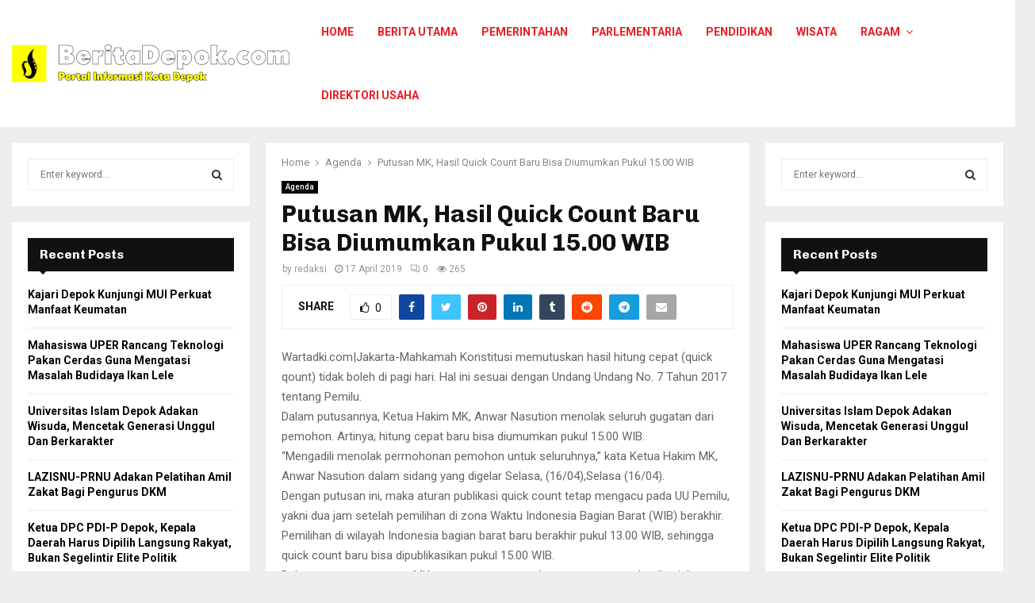

--- FILE ---
content_type: text/html; charset=UTF-8
request_url: https://beritadepok.com/putusan-mk-hasil-quick-count-baru-bisa-diumumkan-pukul-15-00-wib/
body_size: 22891
content:
<!DOCTYPE html>
<html lang="en-US">
<head>
	<meta charset="UTF-8">
		<meta name="viewport" content="width=device-width, initial-scale=1">
		<link rel="profile" href="http://gmpg.org/xfn/11">
	<meta name='robots' content='index, follow, max-image-preview:large, max-snippet:-1, max-video-preview:-1' />
	<style>img:is([sizes="auto" i], [sizes^="auto," i]) { contain-intrinsic-size: 3000px 1500px }</style>
	
	<!-- This site is optimized with the Yoast SEO plugin v23.9 - https://yoast.com/wordpress/plugins/seo/ -->
	<title>Putusan MK, Hasil Quick Count Baru Bisa Diumumkan Pukul 15.00 WIB - Berita Depok</title>
	<meta name="description" content="Putusan MK, Hasil Quick Count Baru Bisa Diumumkan Pukul 15.00 WIB.Putusan MK, Hasil Quick Count Baru Bisa Diumumkan Pukul 15.00 WIB" />
	<link rel="canonical" href="https://beritadepok.com/putusan-mk-hasil-quick-count-baru-bisa-diumumkan-pukul-15-00-wib/" />
	<meta property="og:locale" content="en_US" />
	<meta property="og:type" content="article" />
	<meta property="og:title" content="Putusan MK, Hasil Quick Count Baru Bisa Diumumkan Pukul 15.00 WIB - Berita Depok" />
	<meta property="og:description" content="Putusan MK, Hasil Quick Count Baru Bisa Diumumkan Pukul 15.00 WIB.Putusan MK, Hasil Quick Count Baru Bisa Diumumkan Pukul 15.00 WIB" />
	<meta property="og:url" content="https://beritadepok.com/putusan-mk-hasil-quick-count-baru-bisa-diumumkan-pukul-15-00-wib/" />
	<meta property="og:site_name" content="Berita Depok" />
	<meta property="article:publisher" content="https://www.facebook.com/Pewartasatuu" />
	<meta property="article:published_time" content="2019-04-17T02:51:30+00:00" />
	<meta name="author" content="redaksi" />
	<meta name="twitter:card" content="summary_large_image" />
	<meta name="twitter:creator" content="@PewartaSatu" />
	<meta name="twitter:site" content="@PewartaSatu" />
	<meta name="twitter:label1" content="Written by" />
	<meta name="twitter:data1" content="redaksi" />
	<meta name="twitter:label2" content="Est. reading time" />
	<meta name="twitter:data2" content="1 minute" />
	<script type="application/ld+json" class="yoast-schema-graph">{"@context":"https://schema.org","@graph":[{"@type":"Article","@id":"https://beritadepok.com/putusan-mk-hasil-quick-count-baru-bisa-diumumkan-pukul-15-00-wib/#article","isPartOf":{"@id":"https://beritadepok.com/putusan-mk-hasil-quick-count-baru-bisa-diumumkan-pukul-15-00-wib/"},"author":{"name":"redaksi","@id":"https://beritadepok.com/#/schema/person/bd03e6af4ca0bd928621b464eeaf1b58"},"headline":"Putusan MK, Hasil Quick Count Baru Bisa Diumumkan Pukul 15.00 WIB","datePublished":"2019-04-17T02:51:30+00:00","dateModified":"2019-04-17T02:51:30+00:00","mainEntityOfPage":{"@id":"https://beritadepok.com/putusan-mk-hasil-quick-count-baru-bisa-diumumkan-pukul-15-00-wib/"},"wordCount":265,"commentCount":0,"publisher":{"@id":"https://beritadepok.com/#organization"},"image":{"@id":"https://beritadepok.com/putusan-mk-hasil-quick-count-baru-bisa-diumumkan-pukul-15-00-wib/#primaryimage"},"thumbnailUrl":"","keywords":["Good Places","hasil Quick Count","Hasil Quick Count Baru Bisa Diumumkan Pukul 15.00 WIB","Pokemon Go","Putusan MK","Reality Games"],"articleSection":["Agenda"],"inLanguage":"en-US","potentialAction":[{"@type":"CommentAction","name":"Comment","target":["https://beritadepok.com/putusan-mk-hasil-quick-count-baru-bisa-diumumkan-pukul-15-00-wib/#respond"]}]},{"@type":"WebPage","@id":"https://beritadepok.com/putusan-mk-hasil-quick-count-baru-bisa-diumumkan-pukul-15-00-wib/","url":"https://beritadepok.com/putusan-mk-hasil-quick-count-baru-bisa-diumumkan-pukul-15-00-wib/","name":"Putusan MK, Hasil Quick Count Baru Bisa Diumumkan Pukul 15.00 WIB - Berita Depok","isPartOf":{"@id":"https://beritadepok.com/#website"},"primaryImageOfPage":{"@id":"https://beritadepok.com/putusan-mk-hasil-quick-count-baru-bisa-diumumkan-pukul-15-00-wib/#primaryimage"},"image":{"@id":"https://beritadepok.com/putusan-mk-hasil-quick-count-baru-bisa-diumumkan-pukul-15-00-wib/#primaryimage"},"thumbnailUrl":"","datePublished":"2019-04-17T02:51:30+00:00","dateModified":"2019-04-17T02:51:30+00:00","description":"Putusan MK, Hasil Quick Count Baru Bisa Diumumkan Pukul 15.00 WIB.Putusan MK, Hasil Quick Count Baru Bisa Diumumkan Pukul 15.00 WIB","breadcrumb":{"@id":"https://beritadepok.com/putusan-mk-hasil-quick-count-baru-bisa-diumumkan-pukul-15-00-wib/#breadcrumb"},"inLanguage":"en-US","potentialAction":[{"@type":"ReadAction","target":["https://beritadepok.com/putusan-mk-hasil-quick-count-baru-bisa-diumumkan-pukul-15-00-wib/"]}]},{"@type":"ImageObject","inLanguage":"en-US","@id":"https://beritadepok.com/putusan-mk-hasil-quick-count-baru-bisa-diumumkan-pukul-15-00-wib/#primaryimage","url":"","contentUrl":""},{"@type":"BreadcrumbList","@id":"https://beritadepok.com/putusan-mk-hasil-quick-count-baru-bisa-diumumkan-pukul-15-00-wib/#breadcrumb","itemListElement":[{"@type":"ListItem","position":1,"name":"Home","item":"https://beritadepok.com/"},{"@type":"ListItem","position":2,"name":"Putusan MK, Hasil Quick Count Baru Bisa Diumumkan Pukul 15.00 WIB"}]},{"@type":"WebSite","@id":"https://beritadepok.com/#website","url":"https://beritadepok.com/","name":"Berita Depok","description":"Berita depok","publisher":{"@id":"https://beritadepok.com/#organization"},"potentialAction":[{"@type":"SearchAction","target":{"@type":"EntryPoint","urlTemplate":"https://beritadepok.com/?s={search_term_string}"},"query-input":{"@type":"PropertyValueSpecification","valueRequired":true,"valueName":"search_term_string"}}],"inLanguage":"en-US"},{"@type":"Organization","@id":"https://beritadepok.com/#organization","name":"Berita Depok","url":"https://beritadepok.com/","logo":{"@type":"ImageObject","inLanguage":"en-US","@id":"https://beritadepok.com/#/schema/logo/image/","url":"https://beritadepok.com/wp-content/uploads/2017/11/cropped-berita_depok-1.png","contentUrl":"https://beritadepok.com/wp-content/uploads/2017/11/cropped-berita_depok-1.png","width":350,"height":48,"caption":"Berita Depok"},"image":{"@id":"https://beritadepok.com/#/schema/logo/image/"},"sameAs":["https://www.facebook.com/Pewartasatuu","https://x.com/PewartaSatu"]},{"@type":"Person","@id":"https://beritadepok.com/#/schema/person/bd03e6af4ca0bd928621b464eeaf1b58","name":"redaksi","image":{"@type":"ImageObject","inLanguage":"en-US","@id":"https://beritadepok.com/#/schema/person/image/","url":"https://secure.gravatar.com/avatar/238f6220f94dd71c4357f295975c4ca3?s=96&d=mm&r=g","contentUrl":"https://secure.gravatar.com/avatar/238f6220f94dd71c4357f295975c4ca3?s=96&d=mm&r=g","caption":"redaksi"},"url":"https://beritadepok.com/author/redaksi/"}]}</script>
	<!-- / Yoast SEO plugin. -->


<link rel='dns-prefetch' href='//fonts.googleapis.com' />
<link rel="alternate" type="application/rss+xml" title="Berita Depok &raquo; Feed" href="https://beritadepok.com/feed/" />
<link rel="alternate" type="application/rss+xml" title="Berita Depok &raquo; Comments Feed" href="https://beritadepok.com/comments/feed/" />
<link rel="alternate" type="application/rss+xml" title="Berita Depok &raquo; Putusan MK, Hasil Quick Count Baru Bisa Diumumkan Pukul 15.00 WIB Comments Feed" href="https://beritadepok.com/putusan-mk-hasil-quick-count-baru-bisa-diumumkan-pukul-15-00-wib/feed/" />
<script type="text/javascript">
/* <![CDATA[ */
window._wpemojiSettings = {"baseUrl":"https:\/\/s.w.org\/images\/core\/emoji\/15.0.3\/72x72\/","ext":".png","svgUrl":"https:\/\/s.w.org\/images\/core\/emoji\/15.0.3\/svg\/","svgExt":".svg","source":{"concatemoji":"https:\/\/beritadepok.com\/wp-includes\/js\/wp-emoji-release.min.js?ver=6.7.4"}};
/*! This file is auto-generated */
!function(i,n){var o,s,e;function c(e){try{var t={supportTests:e,timestamp:(new Date).valueOf()};sessionStorage.setItem(o,JSON.stringify(t))}catch(e){}}function p(e,t,n){e.clearRect(0,0,e.canvas.width,e.canvas.height),e.fillText(t,0,0);var t=new Uint32Array(e.getImageData(0,0,e.canvas.width,e.canvas.height).data),r=(e.clearRect(0,0,e.canvas.width,e.canvas.height),e.fillText(n,0,0),new Uint32Array(e.getImageData(0,0,e.canvas.width,e.canvas.height).data));return t.every(function(e,t){return e===r[t]})}function u(e,t,n){switch(t){case"flag":return n(e,"\ud83c\udff3\ufe0f\u200d\u26a7\ufe0f","\ud83c\udff3\ufe0f\u200b\u26a7\ufe0f")?!1:!n(e,"\ud83c\uddfa\ud83c\uddf3","\ud83c\uddfa\u200b\ud83c\uddf3")&&!n(e,"\ud83c\udff4\udb40\udc67\udb40\udc62\udb40\udc65\udb40\udc6e\udb40\udc67\udb40\udc7f","\ud83c\udff4\u200b\udb40\udc67\u200b\udb40\udc62\u200b\udb40\udc65\u200b\udb40\udc6e\u200b\udb40\udc67\u200b\udb40\udc7f");case"emoji":return!n(e,"\ud83d\udc26\u200d\u2b1b","\ud83d\udc26\u200b\u2b1b")}return!1}function f(e,t,n){var r="undefined"!=typeof WorkerGlobalScope&&self instanceof WorkerGlobalScope?new OffscreenCanvas(300,150):i.createElement("canvas"),a=r.getContext("2d",{willReadFrequently:!0}),o=(a.textBaseline="top",a.font="600 32px Arial",{});return e.forEach(function(e){o[e]=t(a,e,n)}),o}function t(e){var t=i.createElement("script");t.src=e,t.defer=!0,i.head.appendChild(t)}"undefined"!=typeof Promise&&(o="wpEmojiSettingsSupports",s=["flag","emoji"],n.supports={everything:!0,everythingExceptFlag:!0},e=new Promise(function(e){i.addEventListener("DOMContentLoaded",e,{once:!0})}),new Promise(function(t){var n=function(){try{var e=JSON.parse(sessionStorage.getItem(o));if("object"==typeof e&&"number"==typeof e.timestamp&&(new Date).valueOf()<e.timestamp+604800&&"object"==typeof e.supportTests)return e.supportTests}catch(e){}return null}();if(!n){if("undefined"!=typeof Worker&&"undefined"!=typeof OffscreenCanvas&&"undefined"!=typeof URL&&URL.createObjectURL&&"undefined"!=typeof Blob)try{var e="postMessage("+f.toString()+"("+[JSON.stringify(s),u.toString(),p.toString()].join(",")+"));",r=new Blob([e],{type:"text/javascript"}),a=new Worker(URL.createObjectURL(r),{name:"wpTestEmojiSupports"});return void(a.onmessage=function(e){c(n=e.data),a.terminate(),t(n)})}catch(e){}c(n=f(s,u,p))}t(n)}).then(function(e){for(var t in e)n.supports[t]=e[t],n.supports.everything=n.supports.everything&&n.supports[t],"flag"!==t&&(n.supports.everythingExceptFlag=n.supports.everythingExceptFlag&&n.supports[t]);n.supports.everythingExceptFlag=n.supports.everythingExceptFlag&&!n.supports.flag,n.DOMReady=!1,n.readyCallback=function(){n.DOMReady=!0}}).then(function(){return e}).then(function(){var e;n.supports.everything||(n.readyCallback(),(e=n.source||{}).concatemoji?t(e.concatemoji):e.wpemoji&&e.twemoji&&(t(e.twemoji),t(e.wpemoji)))}))}((window,document),window._wpemojiSettings);
/* ]]> */
</script>
<style id='wp-emoji-styles-inline-css' type='text/css'>

	img.wp-smiley, img.emoji {
		display: inline !important;
		border: none !important;
		box-shadow: none !important;
		height: 1em !important;
		width: 1em !important;
		margin: 0 0.07em !important;
		vertical-align: -0.1em !important;
		background: none !important;
		padding: 0 !important;
	}
</style>
<link rel='stylesheet' id='wp-block-library-css' href='https://beritadepok.com/wp-includes/css/dist/block-library/style.min.css?ver=6.7.4' type='text/css' media='all' />
<style id='wp-block-library-theme-inline-css' type='text/css'>
.wp-block-audio :where(figcaption){color:#555;font-size:13px;text-align:center}.is-dark-theme .wp-block-audio :where(figcaption){color:#ffffffa6}.wp-block-audio{margin:0 0 1em}.wp-block-code{border:1px solid #ccc;border-radius:4px;font-family:Menlo,Consolas,monaco,monospace;padding:.8em 1em}.wp-block-embed :where(figcaption){color:#555;font-size:13px;text-align:center}.is-dark-theme .wp-block-embed :where(figcaption){color:#ffffffa6}.wp-block-embed{margin:0 0 1em}.blocks-gallery-caption{color:#555;font-size:13px;text-align:center}.is-dark-theme .blocks-gallery-caption{color:#ffffffa6}:root :where(.wp-block-image figcaption){color:#555;font-size:13px;text-align:center}.is-dark-theme :root :where(.wp-block-image figcaption){color:#ffffffa6}.wp-block-image{margin:0 0 1em}.wp-block-pullquote{border-bottom:4px solid;border-top:4px solid;color:currentColor;margin-bottom:1.75em}.wp-block-pullquote cite,.wp-block-pullquote footer,.wp-block-pullquote__citation{color:currentColor;font-size:.8125em;font-style:normal;text-transform:uppercase}.wp-block-quote{border-left:.25em solid;margin:0 0 1.75em;padding-left:1em}.wp-block-quote cite,.wp-block-quote footer{color:currentColor;font-size:.8125em;font-style:normal;position:relative}.wp-block-quote:where(.has-text-align-right){border-left:none;border-right:.25em solid;padding-left:0;padding-right:1em}.wp-block-quote:where(.has-text-align-center){border:none;padding-left:0}.wp-block-quote.is-large,.wp-block-quote.is-style-large,.wp-block-quote:where(.is-style-plain){border:none}.wp-block-search .wp-block-search__label{font-weight:700}.wp-block-search__button{border:1px solid #ccc;padding:.375em .625em}:where(.wp-block-group.has-background){padding:1.25em 2.375em}.wp-block-separator.has-css-opacity{opacity:.4}.wp-block-separator{border:none;border-bottom:2px solid;margin-left:auto;margin-right:auto}.wp-block-separator.has-alpha-channel-opacity{opacity:1}.wp-block-separator:not(.is-style-wide):not(.is-style-dots){width:100px}.wp-block-separator.has-background:not(.is-style-dots){border-bottom:none;height:1px}.wp-block-separator.has-background:not(.is-style-wide):not(.is-style-dots){height:2px}.wp-block-table{margin:0 0 1em}.wp-block-table td,.wp-block-table th{word-break:normal}.wp-block-table :where(figcaption){color:#555;font-size:13px;text-align:center}.is-dark-theme .wp-block-table :where(figcaption){color:#ffffffa6}.wp-block-video :where(figcaption){color:#555;font-size:13px;text-align:center}.is-dark-theme .wp-block-video :where(figcaption){color:#ffffffa6}.wp-block-video{margin:0 0 1em}:root :where(.wp-block-template-part.has-background){margin-bottom:0;margin-top:0;padding:1.25em 2.375em}
</style>
<style id='classic-theme-styles-inline-css' type='text/css'>
/*! This file is auto-generated */
.wp-block-button__link{color:#fff;background-color:#32373c;border-radius:9999px;box-shadow:none;text-decoration:none;padding:calc(.667em + 2px) calc(1.333em + 2px);font-size:1.125em}.wp-block-file__button{background:#32373c;color:#fff;text-decoration:none}
</style>
<style id='global-styles-inline-css' type='text/css'>
:root{--wp--preset--aspect-ratio--square: 1;--wp--preset--aspect-ratio--4-3: 4/3;--wp--preset--aspect-ratio--3-4: 3/4;--wp--preset--aspect-ratio--3-2: 3/2;--wp--preset--aspect-ratio--2-3: 2/3;--wp--preset--aspect-ratio--16-9: 16/9;--wp--preset--aspect-ratio--9-16: 9/16;--wp--preset--color--black: #000000;--wp--preset--color--cyan-bluish-gray: #abb8c3;--wp--preset--color--white: #ffffff;--wp--preset--color--pale-pink: #f78da7;--wp--preset--color--vivid-red: #cf2e2e;--wp--preset--color--luminous-vivid-orange: #ff6900;--wp--preset--color--luminous-vivid-amber: #fcb900;--wp--preset--color--light-green-cyan: #7bdcb5;--wp--preset--color--vivid-green-cyan: #00d084;--wp--preset--color--pale-cyan-blue: #8ed1fc;--wp--preset--color--vivid-cyan-blue: #0693e3;--wp--preset--color--vivid-purple: #9b51e0;--wp--preset--gradient--vivid-cyan-blue-to-vivid-purple: linear-gradient(135deg,rgba(6,147,227,1) 0%,rgb(155,81,224) 100%);--wp--preset--gradient--light-green-cyan-to-vivid-green-cyan: linear-gradient(135deg,rgb(122,220,180) 0%,rgb(0,208,130) 100%);--wp--preset--gradient--luminous-vivid-amber-to-luminous-vivid-orange: linear-gradient(135deg,rgba(252,185,0,1) 0%,rgba(255,105,0,1) 100%);--wp--preset--gradient--luminous-vivid-orange-to-vivid-red: linear-gradient(135deg,rgba(255,105,0,1) 0%,rgb(207,46,46) 100%);--wp--preset--gradient--very-light-gray-to-cyan-bluish-gray: linear-gradient(135deg,rgb(238,238,238) 0%,rgb(169,184,195) 100%);--wp--preset--gradient--cool-to-warm-spectrum: linear-gradient(135deg,rgb(74,234,220) 0%,rgb(151,120,209) 20%,rgb(207,42,186) 40%,rgb(238,44,130) 60%,rgb(251,105,98) 80%,rgb(254,248,76) 100%);--wp--preset--gradient--blush-light-purple: linear-gradient(135deg,rgb(255,206,236) 0%,rgb(152,150,240) 100%);--wp--preset--gradient--blush-bordeaux: linear-gradient(135deg,rgb(254,205,165) 0%,rgb(254,45,45) 50%,rgb(107,0,62) 100%);--wp--preset--gradient--luminous-dusk: linear-gradient(135deg,rgb(255,203,112) 0%,rgb(199,81,192) 50%,rgb(65,88,208) 100%);--wp--preset--gradient--pale-ocean: linear-gradient(135deg,rgb(255,245,203) 0%,rgb(182,227,212) 50%,rgb(51,167,181) 100%);--wp--preset--gradient--electric-grass: linear-gradient(135deg,rgb(202,248,128) 0%,rgb(113,206,126) 100%);--wp--preset--gradient--midnight: linear-gradient(135deg,rgb(2,3,129) 0%,rgb(40,116,252) 100%);--wp--preset--font-size--small: 14px;--wp--preset--font-size--medium: 20px;--wp--preset--font-size--large: 32px;--wp--preset--font-size--x-large: 42px;--wp--preset--font-size--normal: 16px;--wp--preset--font-size--huge: 42px;--wp--preset--spacing--20: 0.44rem;--wp--preset--spacing--30: 0.67rem;--wp--preset--spacing--40: 1rem;--wp--preset--spacing--50: 1.5rem;--wp--preset--spacing--60: 2.25rem;--wp--preset--spacing--70: 3.38rem;--wp--preset--spacing--80: 5.06rem;--wp--preset--shadow--natural: 6px 6px 9px rgba(0, 0, 0, 0.2);--wp--preset--shadow--deep: 12px 12px 50px rgba(0, 0, 0, 0.4);--wp--preset--shadow--sharp: 6px 6px 0px rgba(0, 0, 0, 0.2);--wp--preset--shadow--outlined: 6px 6px 0px -3px rgba(255, 255, 255, 1), 6px 6px rgba(0, 0, 0, 1);--wp--preset--shadow--crisp: 6px 6px 0px rgba(0, 0, 0, 1);}:where(.is-layout-flex){gap: 0.5em;}:where(.is-layout-grid){gap: 0.5em;}body .is-layout-flex{display: flex;}.is-layout-flex{flex-wrap: wrap;align-items: center;}.is-layout-flex > :is(*, div){margin: 0;}body .is-layout-grid{display: grid;}.is-layout-grid > :is(*, div){margin: 0;}:where(.wp-block-columns.is-layout-flex){gap: 2em;}:where(.wp-block-columns.is-layout-grid){gap: 2em;}:where(.wp-block-post-template.is-layout-flex){gap: 1.25em;}:where(.wp-block-post-template.is-layout-grid){gap: 1.25em;}.has-black-color{color: var(--wp--preset--color--black) !important;}.has-cyan-bluish-gray-color{color: var(--wp--preset--color--cyan-bluish-gray) !important;}.has-white-color{color: var(--wp--preset--color--white) !important;}.has-pale-pink-color{color: var(--wp--preset--color--pale-pink) !important;}.has-vivid-red-color{color: var(--wp--preset--color--vivid-red) !important;}.has-luminous-vivid-orange-color{color: var(--wp--preset--color--luminous-vivid-orange) !important;}.has-luminous-vivid-amber-color{color: var(--wp--preset--color--luminous-vivid-amber) !important;}.has-light-green-cyan-color{color: var(--wp--preset--color--light-green-cyan) !important;}.has-vivid-green-cyan-color{color: var(--wp--preset--color--vivid-green-cyan) !important;}.has-pale-cyan-blue-color{color: var(--wp--preset--color--pale-cyan-blue) !important;}.has-vivid-cyan-blue-color{color: var(--wp--preset--color--vivid-cyan-blue) !important;}.has-vivid-purple-color{color: var(--wp--preset--color--vivid-purple) !important;}.has-black-background-color{background-color: var(--wp--preset--color--black) !important;}.has-cyan-bluish-gray-background-color{background-color: var(--wp--preset--color--cyan-bluish-gray) !important;}.has-white-background-color{background-color: var(--wp--preset--color--white) !important;}.has-pale-pink-background-color{background-color: var(--wp--preset--color--pale-pink) !important;}.has-vivid-red-background-color{background-color: var(--wp--preset--color--vivid-red) !important;}.has-luminous-vivid-orange-background-color{background-color: var(--wp--preset--color--luminous-vivid-orange) !important;}.has-luminous-vivid-amber-background-color{background-color: var(--wp--preset--color--luminous-vivid-amber) !important;}.has-light-green-cyan-background-color{background-color: var(--wp--preset--color--light-green-cyan) !important;}.has-vivid-green-cyan-background-color{background-color: var(--wp--preset--color--vivid-green-cyan) !important;}.has-pale-cyan-blue-background-color{background-color: var(--wp--preset--color--pale-cyan-blue) !important;}.has-vivid-cyan-blue-background-color{background-color: var(--wp--preset--color--vivid-cyan-blue) !important;}.has-vivid-purple-background-color{background-color: var(--wp--preset--color--vivid-purple) !important;}.has-black-border-color{border-color: var(--wp--preset--color--black) !important;}.has-cyan-bluish-gray-border-color{border-color: var(--wp--preset--color--cyan-bluish-gray) !important;}.has-white-border-color{border-color: var(--wp--preset--color--white) !important;}.has-pale-pink-border-color{border-color: var(--wp--preset--color--pale-pink) !important;}.has-vivid-red-border-color{border-color: var(--wp--preset--color--vivid-red) !important;}.has-luminous-vivid-orange-border-color{border-color: var(--wp--preset--color--luminous-vivid-orange) !important;}.has-luminous-vivid-amber-border-color{border-color: var(--wp--preset--color--luminous-vivid-amber) !important;}.has-light-green-cyan-border-color{border-color: var(--wp--preset--color--light-green-cyan) !important;}.has-vivid-green-cyan-border-color{border-color: var(--wp--preset--color--vivid-green-cyan) !important;}.has-pale-cyan-blue-border-color{border-color: var(--wp--preset--color--pale-cyan-blue) !important;}.has-vivid-cyan-blue-border-color{border-color: var(--wp--preset--color--vivid-cyan-blue) !important;}.has-vivid-purple-border-color{border-color: var(--wp--preset--color--vivid-purple) !important;}.has-vivid-cyan-blue-to-vivid-purple-gradient-background{background: var(--wp--preset--gradient--vivid-cyan-blue-to-vivid-purple) !important;}.has-light-green-cyan-to-vivid-green-cyan-gradient-background{background: var(--wp--preset--gradient--light-green-cyan-to-vivid-green-cyan) !important;}.has-luminous-vivid-amber-to-luminous-vivid-orange-gradient-background{background: var(--wp--preset--gradient--luminous-vivid-amber-to-luminous-vivid-orange) !important;}.has-luminous-vivid-orange-to-vivid-red-gradient-background{background: var(--wp--preset--gradient--luminous-vivid-orange-to-vivid-red) !important;}.has-very-light-gray-to-cyan-bluish-gray-gradient-background{background: var(--wp--preset--gradient--very-light-gray-to-cyan-bluish-gray) !important;}.has-cool-to-warm-spectrum-gradient-background{background: var(--wp--preset--gradient--cool-to-warm-spectrum) !important;}.has-blush-light-purple-gradient-background{background: var(--wp--preset--gradient--blush-light-purple) !important;}.has-blush-bordeaux-gradient-background{background: var(--wp--preset--gradient--blush-bordeaux) !important;}.has-luminous-dusk-gradient-background{background: var(--wp--preset--gradient--luminous-dusk) !important;}.has-pale-ocean-gradient-background{background: var(--wp--preset--gradient--pale-ocean) !important;}.has-electric-grass-gradient-background{background: var(--wp--preset--gradient--electric-grass) !important;}.has-midnight-gradient-background{background: var(--wp--preset--gradient--midnight) !important;}.has-small-font-size{font-size: var(--wp--preset--font-size--small) !important;}.has-medium-font-size{font-size: var(--wp--preset--font-size--medium) !important;}.has-large-font-size{font-size: var(--wp--preset--font-size--large) !important;}.has-x-large-font-size{font-size: var(--wp--preset--font-size--x-large) !important;}
:where(.wp-block-post-template.is-layout-flex){gap: 1.25em;}:where(.wp-block-post-template.is-layout-grid){gap: 1.25em;}
:where(.wp-block-columns.is-layout-flex){gap: 2em;}:where(.wp-block-columns.is-layout-grid){gap: 2em;}
:root :where(.wp-block-pullquote){font-size: 1.5em;line-height: 1.6;}
</style>
<link rel='stylesheet' id='pencisc-css' href='https://beritadepok.com/wp-content/plugins/penci-framework/assets/css/single-shortcode.css?ver=6.7.4' type='text/css' media='all' />
<link rel='stylesheet' id='penci-font-awesome-css' href='https://beritadepok.com/wp-content/themes/pennews/css/font-awesome.min.css?ver=4.5.2' type='text/css' media='all' />
<link rel='stylesheet' id='penci-fonts-css' href='//fonts.googleapis.com/css?family=Roboto%3A300%2C300italic%2C400%2C400italic%2C500%2C500italic%2C700%2C700italic%2C800%2C800italic%7CMukta+Vaani%3A300%2C300italic%2C400%2C400italic%2C500%2C500italic%2C700%2C700italic%2C800%2C800italic%7COswald%3A300%2C300italic%2C400%2C400italic%2C500%2C500italic%2C700%2C700italic%2C800%2C800italic%7CTeko%3A300%2C300italic%2C400%2C400italic%2C500%2C500italic%2C700%2C700italic%2C800%2C800italic%7CChivo%3A300%2C300italic%2C400%2C400italic%2C500%2C500italic%2C700%2C700italic%2C800%2C800italic%3A300%2C300italic%2C400%2C400italic%2C500%2C500italic%2C700%2C700italic%2C800%2C800italic%26subset%3Dcyrillic%2Ccyrillic-ext%2Cgreek%2Cgreek-ext%2Clatin-ext' type='text/css' media='all' />
<link rel='stylesheet' id='penci-style-css' href='https://beritadepok.com/wp-content/themes/pennews/style.css?ver=6.6.5' type='text/css' media='all' />
<style id='penci-style-inline-css' type='text/css'>
.penci-block-vc.style-title-13:not(.footer-widget).style-title-center .penci-block-heading {border-right: 10px solid transparent; border-left: 10px solid transparent; }.site-branding h1, .site-branding h2 {margin: 0;}.penci-schema-markup { display: none !important; }.penci-entry-media .twitter-video { max-width: none !important; margin: 0 !important; }.penci-entry-media .fb-video { margin-bottom: 0; }.penci-entry-media .post-format-meta > iframe { vertical-align: top; }.penci-single-style-6 .penci-entry-media-top.penci-video-format-dailymotion:after, .penci-single-style-6 .penci-entry-media-top.penci-video-format-facebook:after, .penci-single-style-6 .penci-entry-media-top.penci-video-format-vimeo:after, .penci-single-style-6 .penci-entry-media-top.penci-video-format-twitter:after, .penci-single-style-7 .penci-entry-media-top.penci-video-format-dailymotion:after, .penci-single-style-7 .penci-entry-media-top.penci-video-format-facebook:after, .penci-single-style-7 .penci-entry-media-top.penci-video-format-vimeo:after, .penci-single-style-7 .penci-entry-media-top.penci-video-format-twitter:after { content: none; } .penci-single-style-5 .penci-entry-media.penci-video-format-dailymotion:after, .penci-single-style-5 .penci-entry-media.penci-video-format-facebook:after, .penci-single-style-5 .penci-entry-media.penci-video-format-vimeo:after, .penci-single-style-5 .penci-entry-media.penci-video-format-twitter:after { content: none; }@media screen and (max-width: 960px) { .penci-insta-thumb ul.thumbnails.penci_col_5 li, .penci-insta-thumb ul.thumbnails.penci_col_6 li { width: 33.33% !important; } .penci-insta-thumb ul.thumbnails.penci_col_7 li, .penci-insta-thumb ul.thumbnails.penci_col_8 li, .penci-insta-thumb ul.thumbnails.penci_col_9 li, .penci-insta-thumb ul.thumbnails.penci_col_10 li { width: 25% !important; } }.site-header.header--s12 .penci-menu-toggle-wapper,.site-header.header--s12 .header__social-search { flex: 1; }.site-header.header--s5 .site-branding {  padding-right: 0;margin-right: 40px; }.penci-block_37 .penci_post-meta { padding-top: 8px; }.penci-block_37 .penci-post-excerpt + .penci_post-meta { padding-top: 0; }.penci-hide-text-votes { display: none; }.penci-usewr-review {  border-top: 1px solid #ececec; }.penci-review-score {top: 5px; position: relative; }.penci-social-counter.penci-social-counter--style-3 .penci-social__empty a, .penci-social-counter.penci-social-counter--style-4 .penci-social__empty a, .penci-social-counter.penci-social-counter--style-5 .penci-social__empty a, .penci-social-counter.penci-social-counter--style-6 .penci-social__empty a { display: flex; justify-content: center; align-items: center; }.penci-block-error { padding: 0 20px 20px; }@media screen and (min-width: 1240px){ .penci_dis_padding_bw .penci-content-main.penci-col-4:nth-child(3n+2) { padding-right: 15px; padding-left: 15px; }}.bos_searchbox_widget_class.penci-vc-column-1 #flexi_searchbox #b_searchboxInc .b_submitButton_wrapper{ padding-top: 10px; padding-bottom: 10px; }.mfp-image-holder .mfp-close, .mfp-iframe-holder .mfp-close { background: transparent; border-color: transparent; }h1, h2, h3, h4, h5, h6,.error404 .page-title,
		.error404 .penci-block-vc .penci-block__title, .footer__bottom.style-2 .block-title {font-family: 'Chivo', sans-serif}h1, h2, h3, h4, h5, h6,.error404 .page-title,
		 .error404 .penci-block-vc .penci-block__title, .product_list_widget .product-title, .footer__bottom.style-2 .block-title {font-weight: 700}.site-content,.penci-page-style-1 .site-content, 
		.page-template-full-width.penci-block-pagination .site-content,
		.penci-page-style-2 .site-content, .penci-single-style-1 .site-content, 
		.penci-single-style-2 .site-content,.penci-page-style-3 .site-content,
		.penci-single-style-3 .site-content{ margin-top:20px; }.penci-topbar.header--s7, .penci-topbar.header--s7 h3, 
		.penci-topbar.header--s7 ul li,
		.penci-topbar.header--s7 .topbar__trending .headline-title{ text-transform: none !important; }.penci-topbar{ background-color:#111111 ; }.penci-topbar,.penci-topbar a, .penci-topbar ul li a{ color:#ffffff ; }.penci-topbar a:hover , .penci-topbar ul li a:hover{ color:#ed1c24 !important; }.topbar__social-media a:hover{ color:#ed1c24 ; }.penci-topbar ul.menu li ul.sub-menu{ background-color:#111111 ; }.penci-topbar ul.menu li ul.sub-menu li a{ color:#ffffff ; }.penci-topbar ul.menu li ul.sub-menu li a:hover{ color:#ed121a ; }.penci-topbar ul.menu li ul.sub-menu li{ border-color:#212121 ; }.penci-topbar .topbar__trending .headline-title{ background-color:#ed1c24 ; }#site-navigation .penci-megamenu .penci-content-megamenu .penci-mega-latest-posts .penci-mega-post a:not(.mega-cat-name){ font-size: 14px; }.main-navigation > ul:not(.children) > li ul.sub-menu{ border-top: 0 !important; }.penci-post-pagination h5{ font-size:16px; }.penci-author-content h5 a{ font-size:16px; }.penci-post-related .item-related h4{ font-size:15px; }
		.penci-post-related .post-title-box .post-box-title,
		.post-comments .post-title-box .post-box-title, 
		.site-content .post-comments #respond h3{ font-size: 16px !important; }.penci-block-vc-pag  .penci-archive__list_posts .penci-post-item .entry-title{ font-size:20px; }.penci-menu-hbg-widgets .menu-hbg-title { font-family:'Chivo', sans-serif }
		.woocommerce div.product .related > h2,.woocommerce div.product .upsells > h2,
		.post-title-box .post-box-title,.site-content #respond h3,.site-content .widget-title,
		.site-content .widgettitle,
		body.page-template-full-width.page-paged-2 .site-content .widget.penci-block-vc .penci-block__title,
		body:not( .page-template-full-width ) .site-content .widget.penci-block-vc .penci-block__title{ font-size:16px !important;font-weight:700 !important;font-family:'Chivo', sans-serif !important; }.site-content .widget.penci-block-vc .penci-block__title{ text-transform: none; }.site-footer .penci-block-vc .penci-block__title{ font-size:15px;font-weight:600;font-family:'Roboto', sans-serif; }.penci-popup-login-register .penci-login-container{ background-image:url(http://pewartasatu.com/wp-content/uploads/2017/11/bg-login-2.jpg);background-position:center;background-color:#003399; }.penci-popup-login-register h4{ color:#ffffff ; }.penci-popup-login-register .penci-login-container{ color:#f5f5f5 ; }.penci-login-container .penci-login input[type="text"], .penci-login-container .penci-login input[type=password], .penci-login-container .penci-login input[type="submit"], .penci-login-container .penci-login input[type="email"]{ color:#ffffff ; }.penci-popup-login-register .penci-login-container .penci-login input[type="text"]::-webkit-input-placeholder,.penci-popup-login-register .penci-login-container .penci-login input[type=password]::-webkit-input-placeholder,.penci-popup-login-register .penci-login-container .penci-login input[type="submit"]::-webkit-input-placeholder,.penci-popup-login-register .penci-login-container .penci-login input[type="email"]::-webkit-input-placeholder{ color:#ffffff !important; }.penci-popup-login-register .penci-login-container .penci-login input[type="text"]::-moz-placeholder,.penci-popup-login-register .penci-login-container .penci-login input[type=password]::-moz-placeholder,.penci-popup-login-register .penci-login-container .penci-login input[type="submit"]::-moz-placeholder,.penci-popup-login-register .penci-login-container .penci-login input[type="email"]::-moz-placeholder{ color:#ffffff !important; }.penci-popup-login-register .penci-login-container .penci-login input[type="text"]:-ms-input-placeholder,.penci-popup-login-register .penci-login-container .penci-login input[type=password]:-ms-input-placeholder,.penci-popup-login-register .penci-login-container .penci-login input[type="submit"]:-ms-input-placeholder,.penci-popup-login-register .penci-login-container .penci-login input[type="email"]:-ms-input-placeholder{ color:#ffffff !important; }.penci-popup-login-register .penci-login-container .penci-login input[type="text"]:-moz-placeholder,.penci-popup-login-register .penci-login-container .penci-login input[type=password]:-moz-placeholder,.penci-popup-login-register .penci-login-container .penci-login input[type="submit"]:-moz-placeholder,.penci-popup-login-register .penci-login-container .penci-login input[type="email"]:-moz-placeholder { color:#ffffff !important; }.penci-popup-login-register .penci-login-container .penci-login input[type="text"],
		 .penci-popup-login-register .penci-login-container .penci-login input[type=password],
		 .penci-popup-login-register .penci-login-container .penci-login input[type="submit"],
		 .penci-popup-login-register .penci-login-container .penci-login input[type="email"]{ border-color:#3a66b9 ; }.penci-popup-login-register .penci-login-container a{ color:#ffffff ; }.penci-popup-login-register .penci-login-container a:hover{ color:#bb1919 ; }.penci-popup-login-register .penci-login-container .penci-login input[type="submit"]{ background-color:#bb1919 ; }.penci-popup-login-register .penci-login-container .penci-login input[type="submit"]:hover{ background-color:#313131 ; }.buy-button{ background-color:#ed1c24 !important; }.penci-menuhbg-toggle:hover .lines-button:after,.penci-menuhbg-toggle:hover .penci-lines:before,.penci-menuhbg-toggle:hover .penci-lines:after.penci-login-container a,.penci_list_shortcode li:before,.footer__sidebars .penci-block-vc .penci__post-title a:hover,.penci-viewall-results a:hover,.post-entry .penci-portfolio-filter ul li.active a, .penci-portfolio-filter ul li.active a,.penci-ajax-search-results-wrapper .penci__post-title a:hover{ color: #ed1c24; }.penci-tweets-widget-content .icon-tweets,.penci-tweets-widget-content .tweet-intents a,.penci-tweets-widget-content .tweet-intents span:after,.woocommerce .star-rating span,.woocommerce .comment-form p.stars a:hover,.woocommerce div.product .woocommerce-tabs ul.tabs li a:hover,.penci-subcat-list .flexMenu-viewMore:hover a, .penci-subcat-list .flexMenu-viewMore:focus a,.penci-subcat-list .flexMenu-viewMore .flexMenu-popup .penci-subcat-item a:hover,.penci-owl-carousel-style .owl-dot.active span, .penci-owl-carousel-style .owl-dot:hover span,.penci-owl-carousel-slider .owl-dot.active span,.penci-owl-carousel-slider .owl-dot:hover span{ color: #ed1c24; }.penci-owl-carousel-slider .owl-dot.active span,.penci-owl-carousel-slider .owl-dot:hover span{ background-color: #ed1c24; }blockquote, q,.penci-post-pagination a:hover,a:hover,.penci-entry-meta a:hover,.penci-portfolio-below_img .inner-item-portfolio .portfolio-desc a:hover h3,.main-navigation.penci_disable_padding_menu > ul:not(.children) > li:hover > a,.main-navigation.penci_disable_padding_menu > ul:not(.children) > li:active > a,.main-navigation.penci_disable_padding_menu > ul:not(.children) > li.current-menu-item > a,.main-navigation.penci_disable_padding_menu > ul:not(.children) > li.current-menu-ancestor > a,.main-navigation.penci_disable_padding_menu > ul:not(.children) > li.current-category-ancestor > a,.site-header.header--s11 .main-navigation.penci_enable_line_menu .menu > li:hover > a,.site-header.header--s11 .main-navigation.penci_enable_line_menu .menu > li:active > a,.site-header.header--s11 .main-navigation.penci_enable_line_menu .menu > li.current-menu-item > a,.main-navigation.penci_disable_padding_menu ul.menu > li > a:hover,.main-navigation ul li:hover > a,.main-navigation ul li:active > a,.main-navigation li.current-menu-item > a,#site-navigation .penci-megamenu .penci-mega-child-categories a.cat-active,#site-navigation .penci-megamenu .penci-content-megamenu .penci-mega-latest-posts .penci-mega-post a:not(.mega-cat-name):hover,.penci-post-pagination h5 a:hover{ color: #ed1c24; }.main-navigation.penci_disable_padding_menu > ul:not(.children) > li.highlight-button > a{ color: #ed1c24;border-color: #ed1c24; }.main-navigation.penci_disable_padding_menu > ul:not(.children) > li.highlight-button:hover > a,.main-navigation.penci_disable_padding_menu > ul:not(.children) > li.highlight-button:active > a,.main-navigation.penci_disable_padding_menu > ul:not(.children) > li.highlight-button.current-category-ancestor > a,.main-navigation.penci_disable_padding_menu > ul:not(.children) > li.highlight-button.current-category-ancestor > a,.main-navigation.penci_disable_padding_menu > ul:not(.children) > li.highlight-button.current-menu-ancestor > a,.main-navigation.penci_disable_padding_menu > ul:not(.children) > li.highlight-button.current-menu-item > a{ border-color: #ed1c24; }.penci-menu-hbg .primary-menu-mobile li a:hover,.penci-menu-hbg .primary-menu-mobile li.toggled-on > a,.penci-menu-hbg .primary-menu-mobile li.toggled-on > .dropdown-toggle,.penci-menu-hbg .primary-menu-mobile li.current-menu-item > a,.penci-menu-hbg .primary-menu-mobile li.current-menu-item > .dropdown-toggle,.mobile-sidebar .primary-menu-mobile li a:hover,.mobile-sidebar .primary-menu-mobile li.toggled-on-first > a,.mobile-sidebar .primary-menu-mobile li.toggled-on > a,.mobile-sidebar .primary-menu-mobile li.toggled-on > .dropdown-toggle,.mobile-sidebar .primary-menu-mobile li.current-menu-item > a,.mobile-sidebar .primary-menu-mobile li.current-menu-item > .dropdown-toggle,.mobile-sidebar #sidebar-nav-logo a,.mobile-sidebar #sidebar-nav-logo a:hover.mobile-sidebar #sidebar-nav-logo:before,.penci-recipe-heading a.penci-recipe-print,.widget a:hover,.widget.widget_recent_entries li a:hover, .widget.widget_recent_comments li a:hover, .widget.widget_meta li a:hover,.penci-topbar a:hover,.penci-topbar ul li:hover,.penci-topbar ul li a:hover,.penci-topbar ul.menu li ul.sub-menu li a:hover,.site-branding a, .site-branding .site-title{ color: #ed1c24; }.penci-viewall-results a:hover,.penci-ajax-search-results-wrapper .penci__post-title a:hover,.header__search_dis_bg .search-click:hover,.header__social-media a:hover,.penci-login-container .link-bottom a,.error404 .page-content a,.penci-no-results .search-form .search-submit:hover,.error404 .page-content .search-form .search-submit:hover,.penci_breadcrumbs a:hover, .penci_breadcrumbs a:hover span,.penci-archive .entry-meta a:hover,.penci-caption-above-img .wp-caption a:hover,.penci-author-content .author-social:hover,.entry-content a,.comment-content a,.penci-page-style-5 .penci-active-thumb .penci-entry-meta a:hover,.penci-single-style-5 .penci-active-thumb .penci-entry-meta a:hover{ color: #ed1c24; }blockquote:not(.wp-block-quote).style-2:before{ background-color: transparent; }blockquote.style-2:before,blockquote:not(.wp-block-quote),blockquote.style-2 cite, blockquote.style-2 .author,blockquote.style-3 cite, blockquote.style-3 .author,.woocommerce ul.products li.product .price,.woocommerce ul.products li.product .price ins,.woocommerce div.product p.price ins,.woocommerce div.product span.price ins, .woocommerce div.product p.price, .woocommerce div.product span.price,.woocommerce div.product .entry-summary div[itemprop="description"] blockquote:before, .woocommerce div.product .woocommerce-tabs #tab-description blockquote:before,.woocommerce-product-details__short-description blockquote:before,.woocommerce div.product .entry-summary div[itemprop="description"] blockquote cite, .woocommerce div.product .entry-summary div[itemprop="description"] blockquote .author,.woocommerce div.product .woocommerce-tabs #tab-description blockquote cite, .woocommerce div.product .woocommerce-tabs #tab-description blockquote .author,.woocommerce div.product .product_meta > span a:hover,.woocommerce div.product .woocommerce-tabs ul.tabs li.active{ color: #ed1c24; }.woocommerce #respond input#submit.alt.disabled:hover,.woocommerce #respond input#submit.alt:disabled:hover,.woocommerce #respond input#submit.alt:disabled[disabled]:hover,.woocommerce a.button.alt.disabled,.woocommerce a.button.alt.disabled:hover,.woocommerce a.button.alt:disabled,.woocommerce a.button.alt:disabled:hover,.woocommerce a.button.alt:disabled[disabled],.woocommerce a.button.alt:disabled[disabled]:hover,.woocommerce button.button.alt.disabled,.woocommerce button.button.alt.disabled:hover,.woocommerce button.button.alt:disabled,.woocommerce button.button.alt:disabled:hover,.woocommerce button.button.alt:disabled[disabled],.woocommerce button.button.alt:disabled[disabled]:hover,.woocommerce input.button.alt.disabled,.woocommerce input.button.alt.disabled:hover,.woocommerce input.button.alt:disabled,.woocommerce input.button.alt:disabled:hover,.woocommerce input.button.alt:disabled[disabled],.woocommerce input.button.alt:disabled[disabled]:hover{ background-color: #ed1c24; }.woocommerce ul.cart_list li .amount, .woocommerce ul.product_list_widget li .amount,.woocommerce table.shop_table td.product-name a:hover,.woocommerce-cart .cart-collaterals .cart_totals table td .amount,.woocommerce .woocommerce-info:before,.woocommerce form.checkout table.shop_table .order-total .amount,.post-entry .penci-portfolio-filter ul li a:hover,.post-entry .penci-portfolio-filter ul li.active a,.penci-portfolio-filter ul li a:hover,.penci-portfolio-filter ul li.active a,#bbpress-forums li.bbp-body ul.forum li.bbp-forum-info a:hover,#bbpress-forums li.bbp-body ul.topic li.bbp-topic-title a:hover,#bbpress-forums li.bbp-body ul.forum li.bbp-forum-info .bbp-forum-content a,#bbpress-forums li.bbp-body ul.topic p.bbp-topic-meta a,#bbpress-forums .bbp-breadcrumb a:hover, #bbpress-forums .bbp-breadcrumb .bbp-breadcrumb-current:hover,#bbpress-forums .bbp-forum-freshness a:hover,#bbpress-forums .bbp-topic-freshness a:hover{ color: #ed1c24; }.footer__bottom a,.footer__logo a, .footer__logo a:hover,.site-info a,.site-info a:hover,.sub-footer-menu li a:hover,.footer__sidebars a:hover,.penci-block-vc .social-buttons a:hover,.penci-inline-related-posts .penci_post-meta a:hover,.penci__general-meta .penci_post-meta a:hover,.penci-block_video.style-1 .penci_post-meta a:hover,.penci-block_video.style-7 .penci_post-meta a:hover,.penci-block-vc .penci-block__title a:hover,.penci-block-vc.style-title-2 .penci-block__title a:hover,.penci-block-vc.style-title-2:not(.footer-widget) .penci-block__title a:hover,.penci-block-vc.style-title-4 .penci-block__title a:hover,.penci-block-vc.style-title-4:not(.footer-widget) .penci-block__title a:hover,.penci-block-vc .penci-subcat-filter .penci-subcat-item a.active, .penci-block-vc .penci-subcat-filter .penci-subcat-item a:hover ,.penci-block_1 .penci_post-meta a:hover,.penci-inline-related-posts.penci-irp-type-grid .penci__post-title:hover{ color: #ed1c24; }.penci-block_10 .penci-posted-on a,.penci-block_10 .penci-block__title a:hover,.penci-block_10 .penci__post-title a:hover,.penci-block_26 .block26_first_item .penci__post-title:hover,.penci-block_30 .penci_post-meta a:hover,.penci-block_33 .block33_big_item .penci_post-meta a:hover,.penci-block_36 .penci-chart-text,.penci-block_video.style-1 .block_video_first_item.penci-title-ab-img .penci_post_content a:hover,.penci-block_video.style-1 .block_video_first_item.penci-title-ab-img .penci_post-meta a:hover,.penci-block_video.style-6 .penci__post-title:hover,.penci-block_video.style-7 .penci__post-title:hover,.penci-owl-featured-area.style-12 .penci-small_items h3 a:hover,.penci-owl-featured-area.style-12 .penci-small_items .penci-slider__meta a:hover ,.penci-owl-featured-area.style-12 .penci-small_items .owl-item.current h3 a,.penci-owl-featured-area.style-13 .penci-small_items h3 a:hover,.penci-owl-featured-area.style-13 .penci-small_items .penci-slider__meta a:hover,.penci-owl-featured-area.style-13 .penci-small_items .owl-item.current h3 a,.penci-owl-featured-area.style-14 .penci-small_items h3 a:hover,.penci-owl-featured-area.style-14 .penci-small_items .penci-slider__meta a:hover ,.penci-owl-featured-area.style-14 .penci-small_items .owl-item.current h3 a,.penci-owl-featured-area.style-17 h3 a:hover,.penci-owl-featured-area.style-17 .penci-slider__meta a:hover,.penci-fslider28-wrapper.penci-block-vc .penci-slider-nav a:hover,.penci-videos-playlist .penci-video-nav .penci-video-playlist-item .penci-video-play-icon,.penci-videos-playlist .penci-video-nav .penci-video-playlist-item.is-playing { color: #ed1c24; }.penci-block_video.style-7 .penci_post-meta a:hover,.penci-ajax-more.disable_bg_load_more .penci-ajax-more-button:hover, .penci-ajax-more.disable_bg_load_more .penci-block-ajax-more-button:hover{ color: #ed1c24; }.site-main #buddypress input[type=submit]:hover,.site-main #buddypress div.generic-button a:hover,.site-main #buddypress .comment-reply-link:hover,.site-main #buddypress a.button:hover,.site-main #buddypress a.button:focus,.site-main #buddypress ul.button-nav li a:hover,.site-main #buddypress ul.button-nav li.current a,.site-main #buddypress .dir-search input[type=submit]:hover, .site-main #buddypress .groups-members-search input[type=submit]:hover,.site-main #buddypress div.item-list-tabs ul li.selected a,.site-main #buddypress div.item-list-tabs ul li.current a,.site-main #buddypress div.item-list-tabs ul li a:hover{ border-color: #ed1c24;background-color: #ed1c24; }.site-main #buddypress table.notifications thead tr, .site-main #buddypress table.notifications-settings thead tr,.site-main #buddypress table.profile-settings thead tr, .site-main #buddypress table.profile-fields thead tr,.site-main #buddypress table.profile-settings thead tr, .site-main #buddypress table.profile-fields thead tr,.site-main #buddypress table.wp-profile-fields thead tr, .site-main #buddypress table.messages-notices thead tr,.site-main #buddypress table.forum thead tr{ border-color: #ed1c24;background-color: #ed1c24; }.site-main .bbp-pagination-links a:hover, .site-main .bbp-pagination-links span.current,#buddypress div.item-list-tabs:not(#subnav) ul li.selected a, #buddypress div.item-list-tabs:not(#subnav) ul li.current a, #buddypress div.item-list-tabs:not(#subnav) ul li a:hover,#buddypress ul.item-list li div.item-title a, #buddypress ul.item-list li h4 a,div.bbp-template-notice a,#bbpress-forums li.bbp-body ul.topic li.bbp-topic-title a,#bbpress-forums li.bbp-body .bbp-forums-list li,.site-main #buddypress .activity-header a:first-child, #buddypress .comment-meta a:first-child, #buddypress .acomment-meta a:first-child{ color: #ed1c24 !important; }.single-tribe_events .tribe-events-schedule .tribe-events-cost{ color: #ed1c24; }.tribe-events-list .tribe-events-loop .tribe-event-featured,#tribe-events .tribe-events-button,#tribe-events .tribe-events-button:hover,#tribe_events_filters_wrapper input[type=submit],.tribe-events-button, .tribe-events-button.tribe-active:hover,.tribe-events-button.tribe-inactive,.tribe-events-button:hover,.tribe-events-calendar td.tribe-events-present div[id*=tribe-events-daynum-],.tribe-events-calendar td.tribe-events-present div[id*=tribe-events-daynum-]>a,#tribe-bar-form .tribe-bar-submit input[type=submit]:hover{ background-color: #ed1c24; }.woocommerce span.onsale,.show-search:after,select option:focus,.woocommerce .widget_shopping_cart p.buttons a:hover, .woocommerce.widget_shopping_cart p.buttons a:hover, .woocommerce .widget_price_filter .price_slider_amount .button:hover, .woocommerce div.product form.cart .button:hover,.woocommerce .widget_price_filter .ui-slider .ui-slider-handle,.penci-block-vc.style-title-2:not(.footer-widget) .penci-block__title a, .penci-block-vc.style-title-2:not(.footer-widget) .penci-block__title span,.penci-block-vc.style-title-3:not(.footer-widget) .penci-block-heading:after,.penci-block-vc.style-title-4:not(.footer-widget) .penci-block__title a, .penci-block-vc.style-title-4:not(.footer-widget) .penci-block__title span,.penci-archive .penci-archive__content .penci-cat-links a:hover,.mCSB_scrollTools .mCSB_dragger .mCSB_dragger_bar,.penci-block-vc .penci-cat-name:hover,#buddypress .activity-list li.load-more, #buddypress .activity-list li.load-newest,#buddypress .activity-list li.load-more:hover, #buddypress .activity-list li.load-newest:hover,.site-main #buddypress button:hover, .site-main #buddypress a.button:hover, .site-main #buddypress input[type=button]:hover, .site-main #buddypress input[type=reset]:hover{ background-color: #ed1c24; }.penci-block-vc.style-title-grid:not(.footer-widget) .penci-block__title span, .penci-block-vc.style-title-grid:not(.footer-widget) .penci-block__title a,.penci-block-vc .penci_post_thumb:hover .penci-cat-name,.mCSB_scrollTools .mCSB_dragger:active .mCSB_dragger_bar,.mCSB_scrollTools .mCSB_dragger.mCSB_dragger_onDrag .mCSB_dragger_bar,.main-navigation > ul:not(.children) > li:hover > a,.main-navigation > ul:not(.children) > li:active > a,.main-navigation > ul:not(.children) > li.current-menu-item > a,.main-navigation.penci_enable_line_menu > ul:not(.children) > li > a:before,.main-navigation a:hover,#site-navigation .penci-megamenu .penci-mega-thumbnail .mega-cat-name:hover,#site-navigation .penci-megamenu .penci-mega-thumbnail:hover .mega-cat-name,.penci-review-process span,.penci-review-score-total,.topbar__trending .headline-title,.header__search:not(.header__search_dis_bg) .search-click,.cart-icon span.items-number{ background-color: #ed1c24; }.login__form .login__form__login-submit input:hover,.penci-login-container .penci-login input[type="submit"]:hover,.penci-archive .penci-entry-categories a:hover,.single .penci-cat-links a:hover,.page .penci-cat-links a:hover,.woocommerce #respond input#submit:hover, .woocommerce a.button:hover, .woocommerce button.button:hover, .woocommerce input.button:hover,.woocommerce div.product .entry-summary div[itemprop="description"]:before,.woocommerce div.product .entry-summary div[itemprop="description"] blockquote .author span:after, .woocommerce div.product .woocommerce-tabs #tab-description blockquote .author span:after,.woocommerce-product-details__short-description blockquote .author span:after,.woocommerce #respond input#submit.alt:hover, .woocommerce a.button.alt:hover, .woocommerce button.button.alt:hover, .woocommerce input.button.alt:hover,#scroll-to-top:hover,div.wpforms-container .wpforms-form input[type=submit]:hover,div.wpforms-container .wpforms-form button[type=submit]:hover,div.wpforms-container .wpforms-form .wpforms-page-button:hover,div.wpforms-container .wpforms-form .wpforms-page-button:hover,#respond #submit:hover,.wpcf7 input[type="submit"]:hover,.widget_wysija input[type="submit"]:hover{ background-color: #ed1c24; }.penci-block_video .penci-close-video:hover,.penci-block_5 .penci_post_thumb:hover .penci-cat-name,.penci-block_25 .penci_post_thumb:hover .penci-cat-name,.penci-block_8 .penci_post_thumb:hover .penci-cat-name,.penci-block_14 .penci_post_thumb:hover .penci-cat-name,.penci-block-vc.style-title-grid .penci-block__title span, .penci-block-vc.style-title-grid .penci-block__title a,.penci-block_7 .penci_post_thumb:hover .penci-order-number,.penci-block_15 .penci-post-order,.penci-news_ticker .penci-news_ticker__title{ background-color: #ed1c24; }.penci-owl-featured-area .penci-item-mag:hover .penci-slider__cat .penci-cat-name,.penci-owl-featured-area .penci-slider__cat .penci-cat-name:hover,.penci-owl-featured-area.style-12 .penci-small_items .owl-item.current .penci-cat-name,.penci-owl-featured-area.style-13 .penci-big_items .penci-slider__cat .penci-cat-name,.penci-owl-featured-area.style-13 .button-read-more:hover,.penci-owl-featured-area.style-13 .penci-small_items .owl-item.current .penci-cat-name,.penci-owl-featured-area.style-14 .penci-small_items .owl-item.current .penci-cat-name,.penci-owl-featured-area.style-18 .penci-slider__cat .penci-cat-name{ background-color: #ed1c24; }.show-search .show-search__content:after,.penci-wide-content .penci-owl-featured-area.style-23 .penci-slider__text,.penci-grid_2 .grid2_first_item:hover .penci-cat-name,.penci-grid_2 .penci-post-item:hover .penci-cat-name,.penci-grid_3 .penci-post-item:hover .penci-cat-name,.penci-grid_1 .penci-post-item:hover .penci-cat-name,.penci-videos-playlist .penci-video-nav .penci-playlist-title,.widget-area .penci-videos-playlist .penci-video-nav .penci-video-playlist-item .penci-video-number,.widget-area .penci-videos-playlist .penci-video-nav .penci-video-playlist-item .penci-video-play-icon,.widget-area .penci-videos-playlist .penci-video-nav .penci-video-playlist-item .penci-video-paused-icon,.penci-owl-featured-area.style-17 .penci-slider__text::after,#scroll-to-top:hover{ background-color: #ed1c24; }.featured-area-custom-slider .penci-owl-carousel-slider .owl-dot span,.main-navigation > ul:not(.children) > li ul.sub-menu,.error404 .not-found,.error404 .penci-block-vc,.woocommerce .woocommerce-error, .woocommerce .woocommerce-info, .woocommerce .woocommerce-message,.penci-owl-featured-area.style-12 .penci-small_items,.penci-owl-featured-area.style-12 .penci-small_items .owl-item.current .penci_post_thumb,.penci-owl-featured-area.style-13 .button-read-more:hover{ border-color: #ed1c24; }.widget .tagcloud a:hover,.penci-social-buttons .penci-social-item.like.liked,.site-footer .widget .tagcloud a:hover,.penci-recipe-heading a.penci-recipe-print:hover,.penci-custom-slider-container .pencislider-content .pencislider-btn-trans:hover,button:hover,.button:hover, .entry-content a.button:hover,.penci-vc-btn-wapper .penci-vc-btn.penci-vcbtn-trans:hover, input[type="button"]:hover,input[type="reset"]:hover,input[type="submit"]:hover,.penci-ajax-more .penci-ajax-more-button:hover,.penci-ajax-more .penci-portfolio-more-button:hover,.woocommerce nav.woocommerce-pagination ul li a:focus, .woocommerce nav.woocommerce-pagination ul li a:hover,.woocommerce nav.woocommerce-pagination ul li span.current,.penci-block_10 .penci-more-post:hover,.penci-block_15 .penci-more-post:hover,.penci-block_36 .penci-more-post:hover,.penci-block_video.style-7 .penci-owl-carousel-slider .owl-dot.active span,.penci-block_video.style-7 .penci-owl-carousel-slider .owl-dot:hover span ,.penci-block_video.style-7 .penci-owl-carousel-slider .owl-dot:hover span ,.penci-ajax-more .penci-ajax-more-button:hover,.penci-ajax-more .penci-block-ajax-more-button:hover,.penci-ajax-more .penci-ajax-more-button.loading-posts:hover, .penci-ajax-more .penci-block-ajax-more-button.loading-posts:hover,.site-main #buddypress .activity-list li.load-more a:hover, .site-main #buddypress .activity-list li.load-newest a,.penci-owl-carousel-slider.penci-tweets-slider .owl-dots .owl-dot.active span, .penci-owl-carousel-slider.penci-tweets-slider .owl-dots .owl-dot:hover span,.penci-pagination:not(.penci-ajax-more) span.current, .penci-pagination:not(.penci-ajax-more) a:hover{border-color:#ed1c24;background-color: #ed1c24;}.penci-owl-featured-area.style-23 .penci-slider-overlay{ 
		background: -moz-linear-gradient(left, transparent 26%, #ed1c24  65%);
	    background: -webkit-gradient(linear, left top, right top, color-stop(26%, #ed1c24 ), color-stop(65%, transparent));
	    background: -webkit-linear-gradient(left, transparent 26%, #ed1c24 65%);
	    background: -o-linear-gradient(left, transparent 26%, #ed1c24 65%);
	    background: -ms-linear-gradient(left, transparent 26%, #ed1c24 65%);
	    background: linear-gradient(to right, transparent 26%, #ed1c24 65%);
	    filter: progid:DXImageTransform.Microsoft.gradient(startColorstr='#ed1c24', endColorstr='#ed1c24', GradientType=1);
		 }.site-main #buddypress .activity-list li.load-more a, .site-main #buddypress .activity-list li.load-newest a,.header__search:not(.header__search_dis_bg) .search-click:hover,.tagcloud a:hover,.site-footer .widget .tagcloud a:hover{ transition: all 0.3s; opacity: 0.8; }.penci-loading-animation-1 .penci-loading-animation,.penci-loading-animation-1 .penci-loading-animation:before,.penci-loading-animation-1 .penci-loading-animation:after,.penci-loading-animation-5 .penci-loading-animation,.penci-loading-animation-6 .penci-loading-animation:before,.penci-loading-animation-7 .penci-loading-animation,.penci-loading-animation-8 .penci-loading-animation,.penci-loading-animation-9 .penci-loading-circle-inner:before,.penci-load-thecube .penci-load-cube:before,.penci-three-bounce .one,.penci-three-bounce .two,.penci-three-bounce .three{ background-color: #ed1c24; }.header__social-media a:hover{ color:#ed1c24; }.penci-menuhbg-toggle:hover .lines-button:after,
		.penci-menuhbg-toggle:hover .penci-lines:before,
		.penci-menuhbg-toggle:hover .penci-lines:after{ background-color:#ffffff; }.site-header{ background-color:#ffffff; }.site-header{
			box-shadow: inset 0 -1px 0 #ffffff;
			-webkit-box-shadow: inset 0 -1px 0 #ffffff;
			-moz-box-shadow: inset 0 -1px 0 #ffffff;
		  }.site-header.header--s2:before, .site-header.header--s3:not(.header--s4):before, .site-header.header--s6:before{ background-color:#ffffff !important }.main-navigation ul.menu > li > a{ color:#ed1c24 }.main-navigation.penci_enable_line_menu > ul:not(.children) > li > a:before{background-color: #ed3d43; }.main-navigation > ul:not(.children) > li:hover > a,.main-navigation > ul:not(.children) > li.current-category-ancestor > a,.main-navigation > ul:not(.children) > li.current-menu-ancestor > a,.main-navigation > ul:not(.children) > li.current-menu-item > a,.site-header.header--s11 .main-navigation.penci_enable_line_menu .menu > li:hover > a,.site-header.header--s11 .main-navigation.penci_enable_line_menu .menu > li:active > a,.site-header.header--s11 .main-navigation.penci_enable_line_menu .menu > li.current-category-ancestor > a,.site-header.header--s11 .main-navigation.penci_enable_line_menu .menu > li.current-menu-ancestor > a,.site-header.header--s11 .main-navigation.penci_enable_line_menu .menu > li.current-menu-item > a,.main-navigation.penci_disable_padding_menu > ul:not(.children) > li:hover > a,.main-navigation.penci_disable_padding_menu > ul:not(.children) > li.current-category-ancestor > a,.main-navigation.penci_disable_padding_menu > ul:not(.children) > li.current-menu-ancestor > a,.main-navigation.penci_disable_padding_menu > ul:not(.children) > li.current-menu-item > a,.main-navigation.penci_disable_padding_menu ul.menu > li > a:hover,.main-navigation ul.menu > li.current-menu-item > a,.main-navigation ul.menu > li > a:hover{ color: #ed3d43 }.main-navigation.penci_disable_padding_menu > ul:not(.children) > li.highlight-button > a{ color: #ed3d43;border-color: #ed3d43; }.main-navigation.penci_disable_padding_menu > ul:not(.children) > li.highlight-button:hover > a,.main-navigation.penci_disable_padding_menu > ul:not(.children) > li.highlight-button:active > a,.main-navigation.penci_disable_padding_menu > ul:not(.children) > li.highlight-button.current-category-ancestor > a,.main-navigation.penci_disable_padding_menu > ul:not(.children) > li.highlight-button.current-menu-ancestor > a,.main-navigation.penci_disable_padding_menu > ul:not(.children) > li.highlight-button.current-menu-item > a{ border-color: #ed3d43; }.main-navigation > ul:not(.children) > li:hover > a,.main-navigation > ul:not(.children) > li:active > a,.main-navigation > ul:not(.children) > li.current-category-ancestor > a,.main-navigation > ul:not(.children) > li.current-menu-ancestor > a,.main-navigation > ul:not(.children) > li.current-menu-item > a,.site-header.header--s11 .main-navigation.penci_enable_line_menu .menu > li:hover > a,.site-header.header--s11 .main-navigation.penci_enable_line_menu .menu > li:active > a,.site-header.header--s11 .main-navigation.penci_enable_line_menu .menu > li.current-category-ancestor > a,.site-header.header--s11 .main-navigation.penci_enable_line_menu .menu > li.current-menu-ancestor > a,.site-header.header--s11 .main-navigation.penci_enable_line_menu .menu > li.current-menu-item > a,.main-navigation ul.menu > li > a:hover{ background-color: #ed4045 }.main-navigation ul li:not( .penci-mega-menu ) ul li.current-category-ancestor > a,.main-navigation ul li:not( .penci-mega-menu ) ul li.current-menu-ancestor > a,.main-navigation ul li:not( .penci-mega-menu ) ul li.current-menu-item > a,.main-navigation ul li:not( .penci-mega-menu ) ul a:hover{ color:#ed1c24 }.header__search:not(.header__search_dis_bg) .search-click, .header__search_dis_bg .search-click{ color: #ffffff }.header__search:not(.header__search_dis_bg) .search-click{ background-color:#ed1c24; }
		.show-search .search-submit:hover,
		 .header__search_dis_bg .search-click:hover,
		 .header__search:not(.header__search_dis_bg) .search-click:hover,
		 .header__search:not(.header__search_dis_bg) .search-click:active,
		 .header__search:not(.header__search_dis_bg) .search-click.search-click-forcus{ color:#ffffff; }.penci-header-mobile .penci-header-mobile_container{ background-color:#ffffff; }.penci-header-mobile  .menu-toggle, .penci_dark_layout .menu-toggle{ color:#ffffff; }.penci-widget-sidebar .penci-block__title{ text-transform: none; }#main .widget .tagcloud a{ }#main .widget .tagcloud a:hover{}.single .penci-cat-links a:hover, .page .penci-cat-links a:hover{ background-color:#003399; }.site-footer{ background-color:#111111 ; }.footer__bottom { background-color:#111111 ; }.footer__sidebars{ background-color:#111111 ; }.footer__sidebars + .footer__bottom .footer__bottom_container:before{ background-color:#212121 ; }.footer__sidebars .woocommerce.widget_shopping_cart .total,.footer__sidebars .woocommerce.widget_product_search input[type="search"],.footer__sidebars .woocommerce ul.cart_list li,.footer__sidebars .woocommerce ul.product_list_widget li,.site-footer .penci-recent-rv,.site-footer .penci-block_6 .penci-post-item,.site-footer .penci-block_10 .penci-post-item,.site-footer .penci-block_11 .block11_first_item, .site-footer .penci-block_11 .penci-post-item,.site-footer .penci-block_15 .penci-post-item,.site-footer .widget select,.footer__sidebars .woocommerce-product-details__short-description th,.footer__sidebars .woocommerce-product-details__short-description td,.site-footer .widget.widget_recent_entries li, .site-footer .widget.widget_recent_comments li, .site-footer .widget.widget_meta li,.site-footer input[type="text"], .site-footer input[type="email"],.site-footer input[type="url"], .site-footer input[type="password"],.site-footer input[type="search"], .site-footer input[type="number"],.site-footer input[type="tel"], .site-footer input[type="range"],.site-footer input[type="date"], .site-footer input[type="month"],.site-footer input[type="week"],.site-footer input[type="time"],.site-footer input[type="datetime"],.site-footer input[type="datetime-local"],.site-footer .widget .tagcloud a,.site-footer input[type="color"], .site-footer textarea{ border-color:#212121 ; }.site-footer select,.site-footer .woocommerce .woocommerce-product-search input[type="search"]{ border-color:#212121 ; }.site-footer .penci-block-vc .penci-block-heading,.footer-instagram h4.footer-instagram-title{ border-color:#212121 ; }.footer__sidebars a:hover { color:#003399 ; }
		.site-footer .widget .tagcloud a:hover{ background: #003399;color: #fff;border-color:#003399 }.site-footer .widget.widget_recent_entries li a:hover,.site-footer .widget.widget_recent_comments li a:hover,.site-footer .widget.widget_meta li a:hover{ color:#003399 ; }.footer__sidebars .penci-block-vc .penci__post-title a:hover{ color:#003399 ; }.footer__logo a,.footer__logo a:hover{ color:#003399 ; }.footer__copyright_menu{ background-color:#040404 ; }#scroll-to-top:hover{ background-color:#003399 ; }#close-sidebar-nav:before{ background-color:#ffffff ; }#close-sidebar-nav i { background-color:#ffffff ; }#close-sidebar-nav i { color:#ea1515 ; }.mobile-sidebar{ background-color:#ffffff ; }.mobile-sidebar .primary-menu-mobile li a,
			.mobile-sidebar .sidebar-nav-social a, 
			.mobile-sidebar #sidebar-nav-logo a,
			.mobile-sidebar .primary-menu-mobile .dropdown-toggle{ color:#000000 ; }.mobile-sidebar .primary-menu-mobile li a:hover,
			.mobile-sidebar .sidebar-nav-social a:hover ,
			.mobile-sidebar #sidebar-nav-logo a:hover,
			.mobile-sidebar .primary-menu-mobile .dropdown-toggle:hover { color:#ef2626 ; }.mobile-sidebar .primary-menu-mobile li, .mobile-sidebar ul.sub-menu{ border-color:#ffffff ; }
</style>
<script type="text/javascript" src="https://beritadepok.com/wp-includes/js/jquery/jquery.min.js?ver=3.7.1" id="jquery-core-js"></script>
<script type="text/javascript" src="https://beritadepok.com/wp-includes/js/jquery/jquery-migrate.min.js?ver=3.4.1" id="jquery-migrate-js"></script>
<script></script><link rel="EditURI" type="application/rsd+xml" title="RSD" href="https://beritadepok.com/xmlrpc.php?rsd" />
<meta name="generator" content="WordPress 6.7.4" />
<link rel='shortlink' href='https://beritadepok.com/?p=4834' />
<link rel="alternate" title="oEmbed (JSON)" type="application/json+oembed" href="https://beritadepok.com/wp-json/oembed/1.0/embed?url=https%3A%2F%2Fberitadepok.com%2Fputusan-mk-hasil-quick-count-baru-bisa-diumumkan-pukul-15-00-wib%2F" />
<link rel="alternate" title="oEmbed (XML)" type="text/xml+oembed" href="https://beritadepok.com/wp-json/oembed/1.0/embed?url=https%3A%2F%2Fberitadepok.com%2Fputusan-mk-hasil-quick-count-baru-bisa-diumumkan-pukul-15-00-wib%2F&#038;format=xml" />
<script>
var portfolioDataJs = portfolioDataJs || [];
var penciBlocksArray=[];
var PENCILOCALCACHE = {};
		(function () {
				"use strict";
		
				PENCILOCALCACHE = {
					data: {},
					remove: function ( ajaxFilterItem ) {
						delete PENCILOCALCACHE.data[ajaxFilterItem];
					},
					exist: function ( ajaxFilterItem ) {
						return PENCILOCALCACHE.data.hasOwnProperty( ajaxFilterItem ) && PENCILOCALCACHE.data[ajaxFilterItem] !== null;
					},
					get: function ( ajaxFilterItem ) {
						return PENCILOCALCACHE.data[ajaxFilterItem];
					},
					set: function ( ajaxFilterItem, cachedData ) {
						PENCILOCALCACHE.remove( ajaxFilterItem );
						PENCILOCALCACHE.data[ajaxFilterItem] = cachedData;
					}
				};
			}
		)();function penciBlock() {
		    this.atts_json = '';
		    this.content = '';
		}</script>
<link rel="pingback" href="https://beritadepok.com/xmlrpc.php"><script type="application/ld+json">{
    "@context": "http:\/\/schema.org\/",
    "@type": "organization",
    "@id": "#organization",
    "logo": {
        "@type": "ImageObject",
        "url": "https:\/\/beritadepok.com\/wp-content\/uploads\/2017\/11\/cropped-berita_depok-1.png"
    },
    "url": "https:\/\/beritadepok.com\/",
    "name": "Berita Depok",
    "description": "Berita depok"
}</script><script type="application/ld+json">{
    "@context": "http:\/\/schema.org\/",
    "@type": "WebSite",
    "name": "Berita Depok",
    "alternateName": "Berita depok",
    "url": "https:\/\/beritadepok.com\/"
}</script><script type="application/ld+json">{
    "@context": "http:\/\/schema.org\/",
    "@type": "WPSideBar",
    "name": "Sidebar Right",
    "alternateName": "Add widgets here to display them on blog and single",
    "url": "https:\/\/beritadepok.com\/putusan-mk-hasil-quick-count-baru-bisa-diumumkan-pukul-15-00-wib"
}</script><script type="application/ld+json">{
    "@context": "http:\/\/schema.org\/",
    "@type": "BlogPosting",
    "headline": "Putusan MK, Hasil Quick Count Baru Bisa Diumumkan Pukul 15.00 WIB",
    "description": "Wartadki.com|Jakarta-Mahkamah Konstitusi memutuskan hasil hitung cepat (quick qount) tidak boleh di pagi hari. Hal ini sesuai dengan Undang Undang No. 7 Tahun 2017 tentang Pemilu. Dalam putusannya, Ketua Hakim MK, Anwar Nasution menolak seluruh gugatan dari pemohon. Artinya, hitung cepat baru bisa diumumkan pukul 15.00 WIB. &#8220;Mengadili menolak permohonan pemohon...",
    "datePublished": "2019-04-17",
    "datemodified": "2019-04-17",
    "mainEntityOfPage": "https:\/\/beritadepok.com\/putusan-mk-hasil-quick-count-baru-bisa-diumumkan-pukul-15-00-wib\/",
    "image": {
        "@type": "ImageObject",
        "url": "https:\/\/beritadepok.com\/wp-content\/uploads\/2017\/11\/cropped-berita_depok-1.png"
    },
    "publisher": {
        "@type": "Organization",
        "name": "Berita Depok",
        "logo": {
            "@type": "ImageObject",
            "url": "https:\/\/beritadepok.com\/wp-content\/uploads\/2017\/11\/cropped-berita_depok-1.png"
        }
    },
    "author": {
        "@type": "Person",
        "@id": "#person-redaksi",
        "name": "redaksi"
    }
}</script><meta property="fb:app_id" content="348280475330978"><meta name="generator" content="Powered by WPBakery Page Builder - drag and drop page builder for WordPress."/>
<link rel="icon" href="https://beritadepok.com/wp-content/uploads/2017/11/cropped-berita_depok-32x32.png" sizes="32x32" />
<link rel="icon" href="https://beritadepok.com/wp-content/uploads/2017/11/cropped-berita_depok-192x192.png" sizes="192x192" />
<link rel="apple-touch-icon" href="https://beritadepok.com/wp-content/uploads/2017/11/cropped-berita_depok-180x180.png" />
<meta name="msapplication-TileImage" content="https://beritadepok.com/wp-content/uploads/2017/11/cropped-berita_depok-270x270.png" />
		<style type="text/css" id="wp-custom-css">
			.penci-topbar.header--s7{
	display:none;
}
.penci-header-mobile .menu-toggle, .penci_dark_layout .menu-toggle {
	color: #0073aa;}

footer
.footer__bottom.style-2{
	display:none;
}
#footer__sidebars.footer__sidebars{
	display:none;
} 		</style>
		<noscript><style> .wpb_animate_when_almost_visible { opacity: 1; }</style></noscript>	<style>
		a.custom-button.pencisc-button {
			background: transparent;
			color: #D3347B;
			border: 2px solid #D3347B;
			line-height: 36px;
			padding: 0 20px;
			font-size: 14px;
			font-weight: bold;
		}
		a.custom-button.pencisc-button:hover {
			background: #D3347B;
			color: #fff;
			border: 2px solid #D3347B;
		}
		a.custom-button.pencisc-button.pencisc-small {
			line-height: 28px;
			font-size: 12px;
		}
		a.custom-button.pencisc-button.pencisc-large {
			line-height: 46px;
			font-size: 18px;
		}
	</style>
</head>

<body class="post-template-default single single-post postid-4834 single-format-standard wp-custom-logo group-blog header-sticky penci_enable_ajaxsearch penci_sticky_content_sidebar two-sidebar penci-single-style-1 wpb-js-composer js-comp-ver-7.1 vc_responsive">

<div id="page" class="site">
	<div class="site-header-wrapper">	<header id="masthead" class="site-header header--s7" data-height="100" itemscope="itemscope" itemtype="http://schema.org/WPHeader">
		<div class="penci-container-fluid header-content__container">
			
<div class="site-branding">
	
		<h2><a href="https://beritadepok.com/" class="custom-logo-link" rel="home"><img width="350" height="48" src="https://beritadepok.com/wp-content/uploads/2017/11/cropped-berita_depok-1.png" class="custom-logo" alt="Berita Depok" decoding="async" srcset="https://beritadepok.com/wp-content/uploads/2017/11/cropped-berita_depok-1.png 350w, https://beritadepok.com/wp-content/uploads/2017/11/cropped-berita_depok-1-300x41.png 300w" sizes="(max-width: 350px) 100vw, 350px" /></a></h2>
				</div><!-- .site-branding -->			<nav id="site-navigation" class="main-navigation penci_disable_padding_menu pencimn-slide_down" itemscope itemtype="http://schema.org/SiteNavigationElement">
	<ul id="menu-menu-header" class="menu"><li id="menu-item-30914" class="menu-item menu-item-type-post_type menu-item-object-page menu-item-home menu-item-30914"><a href="https://beritadepok.com/" itemprop="url">Home</a></li>
<li id="menu-item-31545" class="menu-item menu-item-type-taxonomy menu-item-object-category menu-item-31545"><a href="https://beritadepok.com/category/berita-utama/" itemprop="url">Berita Utama</a></li>
<li id="menu-item-31551" class="menu-item menu-item-type-taxonomy menu-item-object-category menu-item-31551"><a href="https://beritadepok.com/category/pemerintahan/" itemprop="url">Pemerintahan</a></li>
<li id="menu-item-31550" class="menu-item menu-item-type-taxonomy menu-item-object-category menu-item-31550"><a href="https://beritadepok.com/category/parlementaria/" itemprop="url">Parlementaria</a></li>
<li id="menu-item-31552" class="menu-item menu-item-type-taxonomy menu-item-object-category menu-item-31552"><a href="https://beritadepok.com/category/pendidikan/" itemprop="url">Pendidikan</a></li>
<li id="menu-item-31558" class="menu-item menu-item-type-taxonomy menu-item-object-category menu-item-31558"><a href="https://beritadepok.com/category/wisata/" itemprop="url">Wisata</a></li>
<li id="menu-item-31555" class="menu-item menu-item-type-taxonomy menu-item-object-category menu-item-has-children menu-item-31555"><a href="https://beritadepok.com/category/ragam/" itemprop="url">Ragam</a>
<ul class="sub-menu">
	<li id="menu-item-31557" class="menu-item menu-item-type-taxonomy menu-item-object-category menu-item-31557"><a href="https://beritadepok.com/category/tokoh/" itemprop="url">Tokoh</a></li>
	<li id="menu-item-31547" class="menu-item menu-item-type-taxonomy menu-item-object-category menu-item-31547"><a href="https://beritadepok.com/category/keluarga/" itemprop="url">Keluarga</a></li>
	<li id="menu-item-31548" class="menu-item menu-item-type-taxonomy menu-item-object-category menu-item-31548"><a href="https://beritadepok.com/category/komunitas/" itemprop="url">Komunitas</a></li>
	<li id="menu-item-31554" class="menu-item menu-item-type-taxonomy menu-item-object-category menu-item-31554"><a href="https://beritadepok.com/category/potret/" itemprop="url">Potret</a></li>
	<li id="menu-item-31549" class="menu-item menu-item-type-taxonomy menu-item-object-category menu-item-31549"><a href="https://beritadepok.com/category/opini/" itemprop="url">Opini</a></li>
	<li id="menu-item-31544" class="menu-item menu-item-type-taxonomy menu-item-object-category menu-item-31544"><a href="https://beritadepok.com/category/advertorial/" itemprop="url">Advertorial</a></li>
	<li id="menu-item-31553" class="menu-item menu-item-type-taxonomy menu-item-object-category menu-item-31553"><a href="https://beritadepok.com/category/peristiwa/" itemprop="url">Peristiwa</a></li>
</ul>
</li>
<li id="menu-item-31546" class="menu-item menu-item-type-taxonomy menu-item-object-category menu-item-31546"><a href="https://beritadepok.com/category/direktori-usaha/" itemprop="url">Direktori Usaha</a></li>
</ul>
</nav><!-- #site-navigation -->
			<div class="header__social-search">
				<div class="header__search header__search_dis_bg" id="top-search">
			<a class="search-click"><i class="fa fa-search"></i></a>
			<div class="show-search">
	<div class="show-search__content">
		<form method="get" class="search-form" action="https://beritadepok.com/">
			<label>
				<span class="screen-reader-text">Search for:</span>

								<input id="penci-header-search" type="search" class="search-field" placeholder="Enter keyword..." value="" name="s" autocomplete="off">
			</label>
			<button type="submit" class="search-submit">
				<i class="fa fa-search"></i>
				<span class="screen-reader-text">Search</span>
			</button>
		</form>
		<div class="penci-ajax-search-results">
			<div id="penci-ajax-search-results-wrapper" class="penci-ajax-search-results-wrapper"></div>
		</div>
	</div>
</div>		</div>
	
			<div class="header__social-media">
			<div class="header__content-social-media">

									</div>
		</div>
	
</div>

		</div>
	</header>
			<div class="penci-topbar header--s7 clearfix style-1">
			<div class="penci-topbar_container penci-container-fluid">

									<div class="penci-topbar__left">
						<div class="topbar_item topbar_date">
	22 January 2026</div>
<div class="topbar_item topbar__menu topbar__logout_login"><ul class="topbar__login">
			<li class="menu-item login login-popup"><a href="#login-form"><i class="fa fa-sign-in"></i> Sign in / Join</a></li>
		</ul></div>			<div id="penci-popup-login" class="penci-popup-login-register penci-popup-login">
			<div class="penci-login-container">
				<h4 class="title">Login</h4>
				<div class="penci-login">
					<form name="loginform" id="loginform" action="https://beritadepok.com/wp-login.php" method="post"><p class="login-username">
				<label for="penci_login">Username or email</label>
				<input type="text" name="log" id="penci_login" autocomplete="username" class="input" value="" size="20" />
			</p><p class="login-password">
				<label for="penci_pass">Password</label>
				<input type="password" name="pwd" id="penci_pass" autocomplete="current-password" spellcheck="false" class="input" value="" size="20" />
			</p><p class="login-remember"><label><input name="rememberme" type="checkbox" id="rememberme" value="forever" /> Keep me signed in until I sign out</label></p><p class="login-submit">
				<input type="submit" name="wp-submit" id="wp-submit" class="button button-primary" value="Login to your account" />
				<input type="hidden" name="redirect_to" value="https://beritadepok.com" />
			</p></form>					<a class="penci-lostpassword" href="https://beritadepok.com/wp-login.php?action=lostpassword">Forgot your password?</a>
				</div>
								<a class="close-popup form" href="#">X</a>
				<div class="penci-loader-effect penci-loading-animation-6 penci-load-thecube"><div class="penci-loading-animation penci-load-cube penci-load-c1"></div><div class="penci-loading-animation penci-load-cube penci-load-c2"></div><div class="penci-loading-animation penci-load-cube penci-load-c4"></div><div class="penci-loading-animation penci-load-cube penci-load-c3"></div></div>			</div>
		</div>
		<div id="penci-popup-register" class="penci-popup-login-register penci-popup-register">
			<div class="penci-login-container">
				<h4 class="title">Register</h4>
				<div class="penci-login">
					<form name="form" id="registration" action="https://beritadepok.com/wp-login.php?action=register" method="post" novalidate="novalidate">
						<input type="hidden" name="_wpnonce" value="a7ee1b86fe">
						<div class="first-last">
							<div class="register-input">
								<input class="penci_first_name" name="penci_first_name" type="text" placeholder="First Name"/>
							</div>
							<div class="register-input">
								<input class="penci_last_name" name="penci_last_name" type="text" placeholder="Last Name"/>
							</div>
						</div>
						<div class="register-input">
							<input class="penci_user_name" name="penci_user_name" type="text" placeholder="Username"/>
						</div>
						<div class="register-input">
							<input class="penci_user_email" name="penci_user_email" type="email" placeholder="Email address"/>
						</div>
						<div class="register-input">
							<input class="penci_user_pass" name="penci_user_pass" type="password" placeholder="Password"/>
						</div>
						<div class="register-input">
							<input class="penci_user_pass_confirm" name="penci_user_pass_confirm" type="password" placeholder="Confirm Password"/>
						</div>
												<div class="register-input">
							<input type="submit" name="penci_submit" class="button" value="Sign up new account"/>
						</div>
						<div class="register-input login login-popup">
							Have an account?<a href="#login">Login here</a>
						</div>
						<a class="close-popup form" href="#">X</a>
					</form>
				</div>
				<div class="penci-loader-effect penci-loading-animation-6 penci-load-thecube"><div class="penci-loading-animation penci-load-cube penci-load-c1"></div><div class="penci-loading-animation penci-load-cube penci-load-c2"></div><div class="penci-loading-animation penci-load-cube penci-load-c4"></div><div class="penci-loading-animation penci-load-cube penci-load-c3"></div></div>			</div>
		</div>
	<div class="topbar_item topbar__menu"><ul id="menu-footer-menu" class="menu"><li id="menu-item-22283" class="menu-item menu-item-type-custom menu-item-object-custom menu-item-22283"><a href="http://pennews.pencidesign.com/pennews-breaking-news/blog/">Blog</a></li>
<li id="menu-item-3577" class="menu-item menu-item-type-custom menu-item-object-custom menu-item-3577"><a href="#">Privacy</a></li>
<li id="menu-item-22282" class="menu-item menu-item-type-custom menu-item-object-custom menu-item-22282"><a href="#">About Us</a></li>
<li id="menu-item-3578" class="menu-item menu-item-type-custom menu-item-object-custom menu-item-3578"><a href="#">Advertisement</a></li>
<li id="menu-item-22285" class="menu-item menu-item-type-custom menu-item-object-custom menu-item-22285"><a href="#">Advertisement</a></li>
<li id="menu-item-4420" class="menu-item menu-item-type-post_type menu-item-object-page menu-item-4420"><a href="https://beritadepok.com/contact-4/">Contact</a></li>
<li id="menu-item-22286" class="menu-item menu-item-type-custom menu-item-object-custom menu-item-22286"><a href="#">Contact</a></li>
</ul></div>					</div>
					<div class="penci-topbar__right">
						<div class="topbar_item topbar__social-media">
	<a class="social-media-item socail_media__facebook" target="_blank" href="https://web.facebook.com/Pewartasatuu" title="Facebook" rel="noopener"><span class="socail-media-item__content"><i class="fa fa-facebook"></i><span class="social_title screen-reader-text">Facebook</span></span></a><a class="social-media-item socail_media__twitter" target="_blank" href="https://twitter.com/PewartaSatu" title="Twitter" rel="noopener"><span class="socail-media-item__content"><i class="fa fa-twitter"></i><span class="social_title screen-reader-text">Twitter</span></span></a><a class="social-media-item socail_media__instagram" target="_blank" href="https://www.instagram.com/pewartasatu/" title="Instagram" rel="noopener"><span class="socail-media-item__content"><i class="fa fa-instagram"></i><span class="social_title screen-reader-text">Instagram</span></span></a><a class="social-media-item socail_media__pinterest" target="_blank" href="#" title="Pinterest" rel="noopener"><span class="socail-media-item__content"><i class="fa fa-pinterest"></i><span class="social_title screen-reader-text">Pinterest</span></span></a><a class="social-media-item socail_media__linkedin" target="_blank" href="#" title="Linkedin" rel="noopener"><span class="socail-media-item__content"><i class="fa fa-linkedin"></i><span class="social_title screen-reader-text">Linkedin</span></span></a><a class="social-media-item socail_media__youtube" target="_blank" href="#" title="Youtube" rel="noopener"><span class="socail-media-item__content"><i class="fa fa-youtube-play"></i><span class="social_title screen-reader-text">Youtube</span></span></a><a class="social-media-item socail_media__rss" target="_blank" href="#" title="Rss" rel="noopener"><span class="socail-media-item__content"><i class="fa fa-rss"></i><span class="social_title screen-reader-text">Rss</span></span></a></div>


					</div>
							</div>
		</div>
		<div class="header__bottom header--s7">
		<div class="penci-container-fluid">
			
		</div>
	</div>
</div><div class="penci-header-mobile" >
	<div class="penci-header-mobile_container">
        <button class="menu-toggle navbar-toggle" aria-expanded="false"><span class="screen-reader-text">Primary Menu</span><i class="fa fa-bars"></i></button>
										<div class="site-branding"> <a href="https://beritadepok.com/" class="custom-logo-link logo_header_mobile"><img src="https://wartadki.com/wp-content/uploads/2017/11/cropped-wartadki_logo272.png" alt="Berita Depok"/></a></div>
								<div class="header__search-mobile header__search header__search_dis_bg" id="top-search-mobile">
				<a class="search-click"><i class="fa fa-search"></i></a>
				<div class="show-search">
					<div class="show-search__content">
						<form method="get" class="search-form" action="https://beritadepok.com/">
							<label>
								<span class="screen-reader-text">Search for:</span>
																<input  type="text" id="penci-search-field-mobile" class="search-field penci-search-field-mobile" placeholder="Enter keyword..." value="" name="s" autocomplete="off">
							</label>
							<button type="submit" class="search-submit">
								<i class="fa fa-search"></i>
								<span class="screen-reader-text">Search</span>
							</button>
						</form>
						<div class="penci-ajax-search-results">
							<div class="penci-ajax-search-results-wrapper"></div>
							<div class="penci-loader-effect penci-loading-animation-6 penci-load-thecube"><div class="penci-loading-animation penci-load-cube penci-load-c1"></div><div class="penci-loading-animation penci-load-cube penci-load-c2"></div><div class="penci-loading-animation penci-load-cube penci-load-c4"></div><div class="penci-loading-animation penci-load-cube penci-load-c3"></div></div>						</div>
					</div>
				</div>
			</div>
			</div>
</div>	<div id="content" class="site-content">
	<div id="primary" class="content-area">
		<main id="main" class="site-main" >
				<div class="penci-container">
		<div class="penci-container__content penci-con_sb2_sb1">
			<div class="penci-wide-content penci-content-novc penci-sticky-content penci-content-single-inner">
				<div class="theiaStickySidebar">
					<div class="penci-content-post noloaddisqus hide_featured_image" data-url="https://beritadepok.com/putusan-mk-hasil-quick-count-baru-bisa-diumumkan-pukul-15-00-wib/" data-id="4834" data-title="">
					<div class="penci_breadcrumbs "><ul itemscope itemtype="http://schema.org/BreadcrumbList"><li itemprop="itemListElement" itemscope itemtype="http://schema.org/ListItem"><a class="home" href="https://beritadepok.com" itemprop="item"><span itemprop="name">Home</span></a><meta itemprop="position" content="1" /></li><li itemprop="itemListElement" itemscope itemtype="http://schema.org/ListItem"><i class="fa fa-angle-right"></i><a href="https://beritadepok.com/category/agenda/" itemprop="item"><span itemprop="name">Agenda</span></a><meta itemprop="position" content="2" /></li><li itemprop="itemListElement" itemscope itemtype="http://schema.org/ListItem"><i class="fa fa-angle-right"></i><a href="https://beritadepok.com/putusan-mk-hasil-quick-count-baru-bisa-diumumkan-pukul-15-00-wib/" itemprop="item"><span itemprop="name">Putusan MK, Hasil Quick Count Baru Bisa Diumumkan Pukul 15.00 WIB</span></a><meta itemprop="position" content="3" /></li></ul></div>						<article id="post-4834" class="penci-single-artcontent noloaddisqus post-4834 post type-post status-publish format-standard has-post-thumbnail hentry category-agenda tag-good-places tag-hasil-quick-count tag-hasil-quick-count-baru-bisa-diumumkan-pukul-15-00-wib tag-pokemon-go tag-putusan-mk tag-reality-games penci-post-item">

							<header class="entry-header penci-entry-header penci-title-">
								<div class="penci-entry-categories"><span class="penci-cat-links"><a href="https://beritadepok.com/category/agenda/">Agenda</a></span></div><h1 class="entry-title penci-entry-title penci-title-">Putusan MK, Hasil Quick Count Baru Bisa Diumumkan Pukul 15.00 WIB</h1>
								<div class="entry-meta penci-entry-meta">
									<span class="entry-meta-item penci-byline">by <span class="author vcard"><a class="url fn n" href="https://beritadepok.com/author/redaksi/">redaksi</a></span></span><span class="entry-meta-item penci-posted-on"><i class="fa fa-clock-o"></i><time class="entry-date published updated" datetime="2019-04-17T09:51:30+07:00">17 April 2019</time></span><span class="entry-meta-item penci-comment-count"><a class="penci_pmeta-link" href="https://beritadepok.com/putusan-mk-hasil-quick-count-baru-bisa-diumumkan-pukul-15-00-wib/#respond"><i class="la la-comments"></i>0</a></span><span class="entry-meta-item penci-post-countview"><span class="entry-meta-item penci-post-countview penci_post-meta_item"><i class="fa fa-eye"></i><span class="penci-post-countview-number penci-post-countview-p4834">265</span></span></span>								</div><!-- .entry-meta -->
								<span class="penci-social-buttons penci-social-share-footer"><span class="penci-social-share-text">Share</span><a href="#" class="penci-post-like penci_post-meta_item  single-like-button penci-social-item like" data-post_id="4834" title="Like" data-like="Like" data-unlike="Unlike"><i class="fa fa-thumbs-o-up"></i><span class="penci-share-number">0</span></a><a class="penci-social-item facebook" target="_blank" rel="noopener" title="" href="https://www.facebook.com/sharer/sharer.php?u=https%3A%2F%2Fberitadepok.com%2Fputusan-mk-hasil-quick-count-baru-bisa-diumumkan-pukul-15-00-wib%2F"><i class="fa fa-facebook"></i></a><a class="penci-social-item twitter" target="_blank" rel="noopener" title="" href="https://twitter.com/intent/tweet?text=Putusan%20MK,%20Hasil%20Quick%20Count%20Baru%20Bisa%20Diumumkan%20Pukul%2015.00%20WIB%20-%20https://beritadepok.com/putusan-mk-hasil-quick-count-baru-bisa-diumumkan-pukul-15-00-wib/"><i class="fa fa-twitter"></i></a><a class="penci-social-item pinterest" target="_blank" rel="noopener" title="" href="http://pinterest.com/pin/create/button?url=https%3A%2F%2Fberitadepok.com%2Fputusan-mk-hasil-quick-count-baru-bisa-diumumkan-pukul-15-00-wib%2F&#038;media=https%3A%2F%2Fberitadepok.com%2Fwp-content%2Fthemes%2Fpennews%2Fimages%2Fno-thumb.jpg&#038;description=Putusan%20MK%2C%20Hasil%20Quick%20Count%20Baru%20Bisa%20Diumumkan%20Pukul%2015.00%20WIB"><i class="fa fa-pinterest"></i></a><a class="penci-social-item linkedin" target="_blank" rel="noopener" title="" href="https://www.linkedin.com/shareArticle?mini=true&#038;url=https%3A%2F%2Fberitadepok.com%2Fputusan-mk-hasil-quick-count-baru-bisa-diumumkan-pukul-15-00-wib%2F&#038;title=Putusan%20MK%2C%20Hasil%20Quick%20Count%20Baru%20Bisa%20Diumumkan%20Pukul%2015.00%20WIB"><i class="fa fa-linkedin"></i></a><a class="penci-social-item tumblr" target="_blank" rel="noopener" title="" href="https://www.tumblr.com/share/link?url=https%3A%2F%2Fberitadepok.com%2Fputusan-mk-hasil-quick-count-baru-bisa-diumumkan-pukul-15-00-wib%2F&#038;name=Putusan%20MK%2C%20Hasil%20Quick%20Count%20Baru%20Bisa%20Diumumkan%20Pukul%2015.00%20WIB"><i class="fa fa-tumblr"></i></a><a class="penci-social-item reddit" target="_blank" rel="noopener" title="" href="https://reddit.com/submit?url=https%3A%2F%2Fberitadepok.com%2Fputusan-mk-hasil-quick-count-baru-bisa-diumumkan-pukul-15-00-wib%2F&#038;title=Putusan%20MK%2C%20Hasil%20Quick%20Count%20Baru%20Bisa%20Diumumkan%20Pukul%2015.00%20WIB"><i class="fa fa-reddit"></i></a><a class="penci-social-item telegram" target="_blank" rel="noopener" title="" href="https://telegram.me/share/url?url=https%3A%2F%2Fberitadepok.com%2Fputusan-mk-hasil-quick-count-baru-bisa-diumumkan-pukul-15-00-wib%2F&#038;text=Putusan%20MK%2C%20Hasil%20Quick%20Count%20Baru%20Bisa%20Diumumkan%20Pukul%2015.00%20WIB"><i class="fa fa-telegram"></i></a><a class="penci-social-item email" target="_blank" rel="noopener" href="mailto:?subject=Putusan%20MK,%20Hasil%20Quick%20Count%20Baru%20Bisa%20Diumumkan%20Pukul%2015.00%20WIB&#038;BODY=https://beritadepok.com/putusan-mk-hasil-quick-count-baru-bisa-diumumkan-pukul-15-00-wib/"><i class="fa fa-envelope"></i></a></span>							</header><!-- .entry-header -->
							<div class="penci-entry-content entry-content">
	<p>Wartadki.com|Jakarta-Mahkamah Konstitusi memutuskan hasil hitung cepat (quick qount) tidak boleh di pagi hari. Hal ini sesuai dengan Undang Undang No. 7 Tahun 2017 tentang Pemilu.<br />
Dalam putusannya, Ketua Hakim MK, Anwar Nasution menolak seluruh gugatan dari pemohon. Artinya, hitung cepat baru bisa diumumkan pukul 15.00 WIB.<br />
&#8220;Mengadili menolak permohonan pemohon untuk seluruhnya,&#8221; kata Ketua Hakim MK, Anwar Nasution dalam sidang yang digelar Selasa, (16/04),Selasa (16/04).<br />
Dengan putusan ini, maka aturan publikasi quick count tetap mengacu pada UU Pemilu, yakni dua jam setelah pemilihan di zona Waktu Indonesia Bagian Barat (WIB) berakhir.<br />
Pemilihan di wilayah Indonesia bagian barat baru berakhir pukul 13.00 WIB, sehingga quick count baru bisa dipublikasikan pukul 15.00 WIB.<br />
Dalam amar putusannya, MK menganggap penundaan pengumuman hasil quick count itu untuk melindungi hak suara pemilih, kata Hakim MK Enny Nurbaningsih.<br />
Menurutnya, apabila hasil quick count langsung dipublikasikan, maka hal tersebut bisa mempengaruhi pemilih yang belum menggunakan hak suaranya.<br />
MK khawatir saat hasil quick count dipublikasikan, ada sejumlah masyarakat yang belum menyalurkan hak pilihnya di wilayah Indonesia Barat.<br />
Selain itu, MK juga mempertimbangkan kemungkinan lembaga survei dan media yang mempublikasikan berafiliasi dengan pasangan calon tertentu.<br />
Pertimbangan lainnya, hasil quick count belum tentu akurat. &#8220;Karena masih mengandung rentang kesalahan atau <em>margin of error</em>,&#8221; kata Enny.<br />
Sebelumnya, sejumlah stasiun televisi dan Asosiasi Riset Opini Publik Indonesia (AROPI) menggugat dua pasal dalam UU Pemilu terkait dengan hitung cepat.<br />
Pasal 449 ayat 2 mengenai larangan hitung cepat sejak pagi hari dan Pasal 449 ayat 5 mengenai perkiraan hasil hitung cepat hanya boleh dilakukan paling cepat 2 jam setelah pemungutan suara di Indonesia bagian barat. Sumber:bbc.com</p>
</div><!-- .entry-content -->

							<footer class="penci-entry-footer">
								<div class="penci-source-via-tags-wrap"><span class="tags-links penci-tags-links"><a href="https://beritadepok.com/tag/good-places/" rel="tag">Good Places</a><a href="https://beritadepok.com/tag/hasil-quick-count/" rel="tag">hasil Quick Count</a><a href="https://beritadepok.com/tag/hasil-quick-count-baru-bisa-diumumkan-pukul-15-00-wib/" rel="tag">Hasil Quick Count Baru Bisa Diumumkan Pukul 15.00 WIB</a><a href="https://beritadepok.com/tag/pokemon-go/" rel="tag">Pokemon Go</a><a href="https://beritadepok.com/tag/putusan-mk/" rel="tag">Putusan MK</a><a href="https://beritadepok.com/tag/reality-games/" rel="tag">Reality Games</a></span></div><span class="penci-social-buttons penci-social-share-footer"><span class="penci-social-share-text">Share</span><a href="#" class="penci-post-like penci_post-meta_item  single-like-button penci-social-item like" data-post_id="4834" title="Like" data-like="Like" data-unlike="Unlike"><i class="fa fa-thumbs-o-up"></i><span class="penci-share-number">0</span></a><a class="penci-social-item facebook" target="_blank" rel="noopener" title="" href="https://www.facebook.com/sharer/sharer.php?u=https%3A%2F%2Fberitadepok.com%2Fputusan-mk-hasil-quick-count-baru-bisa-diumumkan-pukul-15-00-wib%2F"><i class="fa fa-facebook"></i></a><a class="penci-social-item twitter" target="_blank" rel="noopener" title="" href="https://twitter.com/intent/tweet?text=Putusan%20MK,%20Hasil%20Quick%20Count%20Baru%20Bisa%20Diumumkan%20Pukul%2015.00%20WIB%20-%20https://beritadepok.com/putusan-mk-hasil-quick-count-baru-bisa-diumumkan-pukul-15-00-wib/"><i class="fa fa-twitter"></i></a><a class="penci-social-item pinterest" target="_blank" rel="noopener" title="" href="http://pinterest.com/pin/create/button?url=https%3A%2F%2Fberitadepok.com%2Fputusan-mk-hasil-quick-count-baru-bisa-diumumkan-pukul-15-00-wib%2F&#038;media=https%3A%2F%2Fberitadepok.com%2Fwp-content%2Fthemes%2Fpennews%2Fimages%2Fno-thumb.jpg&#038;description=Putusan%20MK%2C%20Hasil%20Quick%20Count%20Baru%20Bisa%20Diumumkan%20Pukul%2015.00%20WIB"><i class="fa fa-pinterest"></i></a><a class="penci-social-item linkedin" target="_blank" rel="noopener" title="" href="https://www.linkedin.com/shareArticle?mini=true&#038;url=https%3A%2F%2Fberitadepok.com%2Fputusan-mk-hasil-quick-count-baru-bisa-diumumkan-pukul-15-00-wib%2F&#038;title=Putusan%20MK%2C%20Hasil%20Quick%20Count%20Baru%20Bisa%20Diumumkan%20Pukul%2015.00%20WIB"><i class="fa fa-linkedin"></i></a><a class="penci-social-item tumblr" target="_blank" rel="noopener" title="" href="https://www.tumblr.com/share/link?url=https%3A%2F%2Fberitadepok.com%2Fputusan-mk-hasil-quick-count-baru-bisa-diumumkan-pukul-15-00-wib%2F&#038;name=Putusan%20MK%2C%20Hasil%20Quick%20Count%20Baru%20Bisa%20Diumumkan%20Pukul%2015.00%20WIB"><i class="fa fa-tumblr"></i></a><a class="penci-social-item reddit" target="_blank" rel="noopener" title="" href="https://reddit.com/submit?url=https%3A%2F%2Fberitadepok.com%2Fputusan-mk-hasil-quick-count-baru-bisa-diumumkan-pukul-15-00-wib%2F&#038;title=Putusan%20MK%2C%20Hasil%20Quick%20Count%20Baru%20Bisa%20Diumumkan%20Pukul%2015.00%20WIB"><i class="fa fa-reddit"></i></a><a class="penci-social-item telegram" target="_blank" rel="noopener" title="" href="https://telegram.me/share/url?url=https%3A%2F%2Fberitadepok.com%2Fputusan-mk-hasil-quick-count-baru-bisa-diumumkan-pukul-15-00-wib%2F&#038;text=Putusan%20MK%2C%20Hasil%20Quick%20Count%20Baru%20Bisa%20Diumumkan%20Pukul%2015.00%20WIB"><i class="fa fa-telegram"></i></a><a class="penci-social-item email" target="_blank" rel="noopener" href="mailto:?subject=Putusan%20MK,%20Hasil%20Quick%20Count%20Baru%20Bisa%20Diumumkan%20Pukul%2015.00%20WIB&#038;BODY=https://beritadepok.com/putusan-mk-hasil-quick-count-baru-bisa-diumumkan-pukul-15-00-wib/"><i class="fa fa-envelope"></i></a></span>							</footer><!-- .entry-footer -->
						</article>
							<div class="penci-post-pagination">
					<div class="prev-post">
									<div class="prev-post-inner penci_mobj__body">
						<div class="prev-post-title">
							<span><i class="fa fa-angle-left"></i>previous post</span>
						</div>
						<div class="pagi-text">
							<h5 class="prev-title"><a href="https://beritadepok.com/susana-suryani-sarumaha-akan-terus-berjuang-membangun-jakarta-baru/"> Susana  Suryani Sarumaha Akan Terus Berjuang Membangun Jakarta Baru</a></h5>
						</div>
					</div>
				
			</div>
		
					<div class="next-post ">
									<div class="next-post-inner">
						<div class="prev-post-title next-post-title">
							<span>next post<i class="fa fa-angle-right"></i></span>
						</div>
						<div class="pagi-text">
							<h5 class="next-title"><a href="https://beritadepok.com/tanda-tangan-digital-untuk-perlindungan-transaksi-elektronik/">Tanda Tangan Digital Untuk Perlindungan Transaksi Elektronik</a></h5>
						</div>
					</div>
							</div>
			</div>
<div class="penci-post-author penci_media_object">
	<div class="author-img penci_mobj__img">
		<img alt='' src='https://secure.gravatar.com/avatar/238f6220f94dd71c4357f295975c4ca3?s=100&#038;d=mm&#038;r=g' class='avatar avatar-100 photo' height='100' width='100' />	</div>
	<div class="penci-author-content penci_mobj__body">
		<h5><a href="https://beritadepok.com/author/redaksi/" title="Posts by redaksi" rel="author">redaksi</a></h5>
		<div class="author-description">
				</div>
		<div class="author-socials">
																										</div>
	</div>
</div><div class="penci-post-related"><div class="post-title-box"><h4 class="post-box-title">Related posts</h4></div><div class="post-related_content"><div  class="item-related penci-imgtype-landscape post-31607 post type-post status-publish format-standard has-post-thumbnail hentry category-agenda tag-anggota-dprd-kota-bogor-tempati-gedung-baru-senilai-rp-70-miliar tag-cat-lovers tag-good-places penci-post-item"><a class="related-thumb penci-image-holder penci-image_has_icon penci-lazy"  data-src="https://beritadepok.com/wp-content/themes/pennews/images/no-thumb.jpg" href="https://beritadepok.com/anggota-dprd-kota-bogor-tempati-gedung-baru-senilai-rp-70-miliar/"></a><h4 class="entry-title"><a href="https://beritadepok.com/anggota-dprd-kota-bogor-tempati-gedung-baru-senilai-rp-70-miliar/">Anggota DPRD Kota Bogor Tempati Gedung Baru Senilai Rp 70 Miliar</a></h4><div class="penci-schema-markup"><span class="author vcard"><a class="url fn n" href="https://beritadepok.com/author/redaksi/">redaksi</a></span><time class="entry-date published updated" datetime="2019-04-04T17:22:12+07:00">4 April 2019</time></div></div><div  class="item-related penci-imgtype-landscape post-31606 post type-post status-publish format-standard has-post-thumbnail hentry category-agenda tag-cat-lovers tag-good-places tag-lkpj-walikotabogor tag-sidang-paripurna-dprd-kota-bogor tag-sidang-pripurna-lkpj-walikota-bogor penci-post-item"><a class="related-thumb penci-image-holder penci-image_has_icon penci-lazy"  data-src="https://beritadepok.com/wp-content/themes/pennews/images/no-thumb.jpg" href="https://beritadepok.com/reformasi-pelayanan-publik-di-kota-bogor/"></a><h4 class="entry-title"><a href="https://beritadepok.com/reformasi-pelayanan-publik-di-kota-bogor/">Reformasi Pelayanan Publik di Kota Bogor</a></h4><div class="penci-schema-markup"><span class="author vcard"><a class="url fn n" href="https://beritadepok.com/author/redaksi/">redaksi</a></span><time class="entry-date published updated" datetime="2019-03-14T09:10:12+07:00">14 March 2019</time></div></div><div  class="item-related penci-imgtype-landscape post-31630 post type-post status-publish format-standard has-post-thumbnail hentry category-agenda tag-cat-lovers tag-dprd-jabar tag-good-places penci-post-item"><a class="related-thumb penci-image-holder penci-image_has_icon penci-lazy"  data-src="https://beritadepok.com/wp-content/themes/pennews/images/no-thumb.jpg" href="https://beritadepok.com/120-anggota-dprd-jabar-memperjuangkan-aspirasi-rakyat/"></a><h4 class="entry-title"><a href="https://beritadepok.com/120-anggota-dprd-jabar-memperjuangkan-aspirasi-rakyat/">120 Anggota DPRD Jabar, Memperjuangkan Aspirasi Rakyat</a></h4><div class="penci-schema-markup"><span class="author vcard"><a class="url fn n" href="https://beritadepok.com/author/redaksi/">redaksi</a></span><time class="entry-date published updated" datetime="2019-09-04T22:54:07+07:00">4 September 2019</time></div></div></div></div><div id="wordpress-4834-comment" class="active multi-wordpress-comment penci-tab-pane" ><div class="post-comments  post-comments-4834  no-comment-yet" id="comments">
	<div class='comments'></div>	<div id="respond" class="comment-respond">
		<h3 id="reply-title" class="comment-reply-title"><span>Leave a Comment</span> <small><a rel="nofollow" id="cancel-comment-reply-link" href="/putusan-mk-hasil-quick-count-baru-bisa-diumumkan-pukul-15-00-wib/#respond" style="display:none;">Cancel Reply</a></small></h3><form action="https://beritadepok.com/wp-comments-post.php" method="post" id="commentform" class="comment-form" novalidate><p class="comment-form-comment"><textarea id="comment" name="comment" cols="45" rows="8" placeholder="Your Comment" aria-required="true"></textarea></p><p class="comment-form-author"><input id="author" name="author" type="text" value="" placeholder="Name*" size="30" aria-required='true' /></p>
<p class="comment-form-email"><input id="email" name="email" type="text" value="" placeholder="Email*" size="30" aria-required='true' /></p>
<p class="comment-form-url"><input id="url" name="url" type="text" value="" placeholder="Website" size="30" /></p>
<p class="comment-form-cookies-consent"><input id="wp-comment-cookies-consent" name="wp-comment-cookies-consent" type="checkbox" value="yes" /><span>Save my name, email, and website in this browser for the next time I comment.</span></p>
<p class="form-submit"><input name="submit" type="submit" id="submit" class="submit" value="Submit" /> <input type='hidden' name='comment_post_ID' value='4834' id='comment_post_ID' />
<input type='hidden' name='comment_parent' id='comment_parent' value='0' />
</p><p style="display: none !important;" class="akismet-fields-container" data-prefix="ak_"><label>&#916;<textarea name="ak_hp_textarea" cols="45" rows="8" maxlength="100"></textarea></label><input type="hidden" id="ak_js_1" name="ak_js" value="178"/><script>document.getElementById( "ak_js_1" ).setAttribute( "value", ( new Date() ).getTime() );</script></p></form>	</div><!-- #respond -->
	</div> <!-- end comments div -->
</div>				</div>

									</div>
			</div>
				<aside class="widget-area widget-area-2 penci-sticky-sidebar penci-sidebar-widgets">
		<div class="theiaStickySidebar">
		<div id="search-2" class="widget  penci-block-vc penci-widget-sidebar style-title-13 style-title-left widget_search"><form method="get" class="search-form" action="https://beritadepok.com/">
	<label>
		<span class="screen-reader-text">Search for:</span>
		<input type="search" class="search-field" placeholder="Enter keyword..." value="" name="s">
	</label>
	<button type="submit" class="search-submit">
		<i class="fa fa-search"></i>
		<span class="screen-reader-text">Search</span>
	</button>
</form>
</div>
		<div id="recent-posts-1" class="widget  penci-block-vc penci-widget-sidebar style-title-13 style-title-left widget_recent_entries">
		<div class="penci-block-heading"><h4 class="widget-title penci-block__title"><span>Recent Posts</span></h4></div>
		<ul>
											<li>
					<a href="https://beritadepok.com/kajari-depok-kunjungi-mui-perkuat-manfaat-keumatan/">Kajari Depok Kunjungi MUI Perkuat Manfaat Keumatan</a>
									</li>
											<li>
					<a href="https://beritadepok.com/mahasiswa-uper-rancang-teknologi-pakan-cerdas-guna-mengatasi-masalah-budidaya-ikan-lele/">Mahasiswa UPER Rancang Teknologi Pakan Cerdas Guna Mengatasi Masalah Budidaya Ikan Lele</a>
									</li>
											<li>
					<a href="https://beritadepok.com/universitas-islam-depok-adakan-wisuda-mencetak-generasi-unggul-dan-berkarakter/">Universitas Islam Depok Adakan Wisuda, Mencetak Generasi Unggul Dan Berkarakter</a>
									</li>
											<li>
					<a href="https://beritadepok.com/lazisnu-prnu-adakan-pelatihan-amil-zakat-bagi-pengurus-dkm/">LAZISNU-PRNU Adakan Pelatihan Amil Zakat Bagi Pengurus DKM</a>
									</li>
											<li>
					<a href="https://beritadepok.com/ketua-dpc-pdi-p-depok-kepala-daerah-harus-dipilih-langsung-rakyat-bukan-segelintir-elite-politik/">Ketua DPC PDI-P Depok, Kepala Daerah Harus Dipilih Langsung Rakyat, Bukan Segelintir Elite Politik</a>
									</li>
					</ul>

		</div><div id="categories-1" class="widget  penci-block-vc penci-widget-sidebar style-title-13 style-title-left widget_categories"><div class="penci-block-heading"><h4 class="widget-title penci-block__title"><span>Categories</span></h4></div>
			<ul>
					<li class="cat-item cat-item-2266"><a href="https://beritadepok.com/category/agenda/">Agenda <span class="category-item-count">(20)</span></a>
</li>
	<li class="cat-item cat-item-2905"><a href="https://beritadepok.com/category/apotik/">Apotik <span class="category-item-count">(1)</span></a>
</li>
	<li class="cat-item cat-item-2510"><a href="https://beritadepok.com/category/aspirasi/">Aspirasi <span class="category-item-count">(4)</span></a>
</li>
	<li class="cat-item cat-item-2157"><a href="https://beritadepok.com/category/berita-utama/">Berita Utama <span class="category-item-count">(300)</span></a>
</li>
	<li class="cat-item cat-item-2937"><a href="https://beritadepok.com/category/daerah/">daerah <span class="category-item-count">(14)</span></a>
</li>
	<li class="cat-item cat-item-2189"><a href="https://beritadepok.com/category/destinasi/">Destinasi <span class="category-item-count">(18)</span></a>
</li>
	<li class="cat-item cat-item-2196"><a href="https://beritadepok.com/category/direktori-2/">Direktori <span class="category-item-count">(5)</span></a>
</li>
	<li class="cat-item cat-item-2900"><a href="https://beritadepok.com/category/ekbis/">ekbis <span class="category-item-count">(13)</span></a>
</li>
	<li class="cat-item cat-item-2197"><a href="https://beritadepok.com/category/gaya-hidup/">Gaya Hidup <span class="category-item-count">(3)</span></a>
</li>
	<li class="cat-item cat-item-2896"><a href="https://beritadepok.com/category/hukum/">hukum <span class="category-item-count">(63)</span></a>
</li>
	<li class="cat-item cat-item-3046"><a href="https://beritadepok.com/category/kesehatan/">kesehatan <span class="category-item-count">(11)</span></a>
</li>
	<li class="cat-item cat-item-2165"><a href="https://beritadepok.com/category/komunitas/">Komunitas <span class="category-item-count">(55)</span></a>
</li>
	<li class="cat-item cat-item-2651"><a href="https://beritadepok.com/category/megapolitan/">megapolitan <span class="category-item-count">(61)</span></a>
</li>
	<li class="cat-item cat-item-2167"><a href="https://beritadepok.com/category/opini/">Opini <span class="category-item-count">(3)</span></a>
</li>
	<li class="cat-item cat-item-2159"><a href="https://beritadepok.com/category/parlementaria/">Parlementaria <span class="category-item-count">(51)</span></a>
</li>
	<li class="cat-item cat-item-2158"><a href="https://beritadepok.com/category/pemerintahan/">Pemerintahan <span class="category-item-count">(24)</span></a>
</li>
	<li class="cat-item cat-item-2160"><a href="https://beritadepok.com/category/pendidikan/">Pendidikan <span class="category-item-count">(79)</span></a>
</li>
	<li class="cat-item cat-item-2169"><a href="https://beritadepok.com/category/peristiwa/">Peristiwa <span class="category-item-count">(5)</span></a>
</li>
	<li class="cat-item cat-item-2312"><a href="https://beritadepok.com/category/politik/">Politik <span class="category-item-count">(58)</span></a>
</li>
	<li class="cat-item cat-item-2216"><a href="https://beritadepok.com/category/properti/">Properti <span class="category-item-count">(2)</span></a>
</li>
	<li class="cat-item cat-item-2162"><a href="https://beritadepok.com/category/ragam/">Ragam <span class="category-item-count">(6)</span></a>
</li>
	<li class="cat-item cat-item-2370"><a href="https://beritadepok.com/category/salon-spa/">Salon &amp; Spa <span class="category-item-count">(2)</span></a>
</li>
	<li class="cat-item cat-item-1"><a href="https://beritadepok.com/category/tak-berkategori/">Tak Berkategori</a> (1,046)
</li>
	<li class="cat-item cat-item-2163"><a href="https://beritadepok.com/category/tokoh/">Tokoh <span class="category-item-count">(4)</span></a>
</li>
	<li class="cat-item cat-item-2175"><a href="https://beritadepok.com/category/travel/">Travel <span class="category-item-count">(40)</span></a>
</li>
	<li class="cat-item cat-item-2161"><a href="https://beritadepok.com/category/wisata/">Wisata <span class="category-item-count">(5)</span></a>
</li>
			</ul>

			</div>		</div>
	</aside><!-- #secondary -->
				
<aside class="widget-area widget-area-1 penci-sticky-sidebar penci-sidebar-widgets">
	<div class="theiaStickySidebar">
	<div id="search-2" class="widget  penci-block-vc penci-widget-sidebar style-title-13 style-title-left widget_search"><form method="get" class="search-form" action="https://beritadepok.com/">
	<label>
		<span class="screen-reader-text">Search for:</span>
		<input type="search" class="search-field" placeholder="Enter keyword..." value="" name="s">
	</label>
	<button type="submit" class="search-submit">
		<i class="fa fa-search"></i>
		<span class="screen-reader-text">Search</span>
	</button>
</form>
</div>
		<div id="recent-posts-1" class="widget  penci-block-vc penci-widget-sidebar style-title-13 style-title-left widget_recent_entries">
		<div class="penci-block-heading"><h4 class="widget-title penci-block__title"><span>Recent Posts</span></h4></div>
		<ul>
											<li>
					<a href="https://beritadepok.com/kajari-depok-kunjungi-mui-perkuat-manfaat-keumatan/">Kajari Depok Kunjungi MUI Perkuat Manfaat Keumatan</a>
									</li>
											<li>
					<a href="https://beritadepok.com/mahasiswa-uper-rancang-teknologi-pakan-cerdas-guna-mengatasi-masalah-budidaya-ikan-lele/">Mahasiswa UPER Rancang Teknologi Pakan Cerdas Guna Mengatasi Masalah Budidaya Ikan Lele</a>
									</li>
											<li>
					<a href="https://beritadepok.com/universitas-islam-depok-adakan-wisuda-mencetak-generasi-unggul-dan-berkarakter/">Universitas Islam Depok Adakan Wisuda, Mencetak Generasi Unggul Dan Berkarakter</a>
									</li>
											<li>
					<a href="https://beritadepok.com/lazisnu-prnu-adakan-pelatihan-amil-zakat-bagi-pengurus-dkm/">LAZISNU-PRNU Adakan Pelatihan Amil Zakat Bagi Pengurus DKM</a>
									</li>
											<li>
					<a href="https://beritadepok.com/ketua-dpc-pdi-p-depok-kepala-daerah-harus-dipilih-langsung-rakyat-bukan-segelintir-elite-politik/">Ketua DPC PDI-P Depok, Kepala Daerah Harus Dipilih Langsung Rakyat, Bukan Segelintir Elite Politik</a>
									</li>
					</ul>

		</div><div id="categories-1" class="widget  penci-block-vc penci-widget-sidebar style-title-13 style-title-left widget_categories"><div class="penci-block-heading"><h4 class="widget-title penci-block__title"><span>Categories</span></h4></div>
			<ul>
					<li class="cat-item cat-item-2266"><a href="https://beritadepok.com/category/agenda/">Agenda <span class="category-item-count">(20)</span></a>
</li>
	<li class="cat-item cat-item-2905"><a href="https://beritadepok.com/category/apotik/">Apotik <span class="category-item-count">(1)</span></a>
</li>
	<li class="cat-item cat-item-2510"><a href="https://beritadepok.com/category/aspirasi/">Aspirasi <span class="category-item-count">(4)</span></a>
</li>
	<li class="cat-item cat-item-2157"><a href="https://beritadepok.com/category/berita-utama/">Berita Utama <span class="category-item-count">(300)</span></a>
</li>
	<li class="cat-item cat-item-2937"><a href="https://beritadepok.com/category/daerah/">daerah <span class="category-item-count">(14)</span></a>
</li>
	<li class="cat-item cat-item-2189"><a href="https://beritadepok.com/category/destinasi/">Destinasi <span class="category-item-count">(18)</span></a>
</li>
	<li class="cat-item cat-item-2196"><a href="https://beritadepok.com/category/direktori-2/">Direktori <span class="category-item-count">(5)</span></a>
</li>
	<li class="cat-item cat-item-2900"><a href="https://beritadepok.com/category/ekbis/">ekbis <span class="category-item-count">(13)</span></a>
</li>
	<li class="cat-item cat-item-2197"><a href="https://beritadepok.com/category/gaya-hidup/">Gaya Hidup <span class="category-item-count">(3)</span></a>
</li>
	<li class="cat-item cat-item-2896"><a href="https://beritadepok.com/category/hukum/">hukum <span class="category-item-count">(63)</span></a>
</li>
	<li class="cat-item cat-item-3046"><a href="https://beritadepok.com/category/kesehatan/">kesehatan <span class="category-item-count">(11)</span></a>
</li>
	<li class="cat-item cat-item-2165"><a href="https://beritadepok.com/category/komunitas/">Komunitas <span class="category-item-count">(55)</span></a>
</li>
	<li class="cat-item cat-item-2651"><a href="https://beritadepok.com/category/megapolitan/">megapolitan <span class="category-item-count">(61)</span></a>
</li>
	<li class="cat-item cat-item-2167"><a href="https://beritadepok.com/category/opini/">Opini <span class="category-item-count">(3)</span></a>
</li>
	<li class="cat-item cat-item-2159"><a href="https://beritadepok.com/category/parlementaria/">Parlementaria <span class="category-item-count">(51)</span></a>
</li>
	<li class="cat-item cat-item-2158"><a href="https://beritadepok.com/category/pemerintahan/">Pemerintahan <span class="category-item-count">(24)</span></a>
</li>
	<li class="cat-item cat-item-2160"><a href="https://beritadepok.com/category/pendidikan/">Pendidikan <span class="category-item-count">(79)</span></a>
</li>
	<li class="cat-item cat-item-2169"><a href="https://beritadepok.com/category/peristiwa/">Peristiwa <span class="category-item-count">(5)</span></a>
</li>
	<li class="cat-item cat-item-2312"><a href="https://beritadepok.com/category/politik/">Politik <span class="category-item-count">(58)</span></a>
</li>
	<li class="cat-item cat-item-2216"><a href="https://beritadepok.com/category/properti/">Properti <span class="category-item-count">(2)</span></a>
</li>
	<li class="cat-item cat-item-2162"><a href="https://beritadepok.com/category/ragam/">Ragam <span class="category-item-count">(6)</span></a>
</li>
	<li class="cat-item cat-item-2370"><a href="https://beritadepok.com/category/salon-spa/">Salon &amp; Spa <span class="category-item-count">(2)</span></a>
</li>
	<li class="cat-item cat-item-1"><a href="https://beritadepok.com/category/tak-berkategori/">Tak Berkategori</a> (1,046)
</li>
	<li class="cat-item cat-item-2163"><a href="https://beritadepok.com/category/tokoh/">Tokoh <span class="category-item-count">(4)</span></a>
</li>
	<li class="cat-item cat-item-2175"><a href="https://beritadepok.com/category/travel/">Travel <span class="category-item-count">(40)</span></a>
</li>
	<li class="cat-item cat-item-2161"><a href="https://beritadepok.com/category/wisata/">Wisata <span class="category-item-count">(5)</span></a>
</li>
			</ul>

			</div>	</div>
</aside><!-- #secondary -->
		</div>

	</div>
		</main><!-- #main -->
	</div><!-- #primary -->
	</div><!-- #content -->
	<footer id="colophon" class="site-footer" itemscope itemtype="http://schema.org/WPFooter">
		<meta itemprop="name" content="Webpage footer for Berita Depok"/>
		<meta itemprop="description" content="Berita depok"/>
		<meta itemprop="keywords" content="Data Protection, Copyright Data"/>
		<meta itemprop="copyrightYear" content="2026"/>
		<meta itemprop="copyrightHolder" content="Berita Depok"/>
								<div class="footer__bottom style-2">
								<div class="footer__bottom_container footer__sidebars-inner penci-container-fluid">
					<div class="row">
													<div class="footer__bottom-item footer__logo penci-col-3">
								<a href="https://beritadepok.com/" rel="home"><img  src="https://beritadepok.beritaparlemen.com/wp-content/uploads/2017/11/berita_depok.png" alt="logo "/></a>							</div>
																			<div class="footer__bottom-item penci-footer-text-wrap penci-col-6">
								<div class="block-title"><span>About US</span></div>

								<span class="penci-footer-text-content">beritadepok adalah media berita online </span><div class="footer-email-wrap">Contact us: <a href="mailto:info@beritadepok.com">info@beritadepok.com</a></div>
							</div>
																			<div class="footer__bottom-item footer__social-media penci-col-3">
								<div class="block-title"><span>Follow us</span></div>
								<a class="social-media-item socail_media__facebook" target="_blank" href="https://web.facebook.com/Pewartasatuu" title="Facebook" rel="noopener"><span class="socail-media-item__content"><i class="fa fa-facebook"></i><span class="social_title screen-reader-text">Facebook</span></span></a><a class="social-media-item socail_media__twitter" target="_blank" href="https://twitter.com/PewartaSatu" title="Twitter" rel="noopener"><span class="socail-media-item__content"><i class="fa fa-twitter"></i><span class="social_title screen-reader-text">Twitter</span></span></a><a class="social-media-item socail_media__instagram" target="_blank" href="https://www.instagram.com/pewartasatu/" title="Instagram" rel="noopener"><span class="socail-media-item__content"><i class="fa fa-instagram"></i><span class="social_title screen-reader-text">Instagram</span></span></a><a class="social-media-item socail_media__pinterest" target="_blank" href="#" title="Pinterest" rel="noopener"><span class="socail-media-item__content"><i class="fa fa-pinterest"></i><span class="social_title screen-reader-text">Pinterest</span></span></a><a class="social-media-item socail_media__linkedin" target="_blank" href="#" title="Linkedin" rel="noopener"><span class="socail-media-item__content"><i class="fa fa-linkedin"></i><span class="social_title screen-reader-text">Linkedin</span></span></a><a class="social-media-item socail_media__youtube" target="_blank" href="#" title="Youtube" rel="noopener"><span class="socail-media-item__content"><i class="fa fa-youtube-play"></i><span class="social_title screen-reader-text">Youtube</span></span></a><a class="social-media-item socail_media__rss" target="_blank" href="#" title="Rss" rel="noopener"><span class="socail-media-item__content"><i class="fa fa-rss"></i><span class="social_title screen-reader-text">Rss</span></span></a>							</div>
											</div>
				</div>
			</div>		<div class="footer__copyright_menu">
			<div class="footer__sidebars-inner penci-container-fluid penci_bottom-sub penci_has_copyright">
			<div class="site-info">
				@2019 - beritadepok by <a href="https://imortaweb.com/">imortaweb</a>			</div><!-- .site-info -->
					</div>
	</div>	</footer><!-- #colophon -->
</div><!-- #page -->

<aside class="mobile-sidebar ">

			<div id="sidebar-nav-logo">
								<a href="https://beritadepok.com/"><img src="https://wartadki.com/wp-content/uploads/2017/11/cropped-wartadki_logo272.png" alt="Berita Depok"/></a>
						</div>
				<div class="header-social sidebar-nav-social">
			<div class="inner-header-social">
				<a class="social-media-item socail_media__facebook" target="_blank" href="https://web.facebook.com/Pewartasatuu" title="Facebook" rel="noopener"><span class="socail-media-item__content"><i class="fa fa-facebook"></i><span class="social_title screen-reader-text">Facebook</span></span></a><a class="social-media-item socail_media__twitter" target="_blank" href="https://twitter.com/PewartaSatu" title="Twitter" rel="noopener"><span class="socail-media-item__content"><i class="fa fa-twitter"></i><span class="social_title screen-reader-text">Twitter</span></span></a><a class="social-media-item socail_media__instagram" target="_blank" href="https://www.instagram.com/pewartasatu/" title="Instagram" rel="noopener"><span class="socail-media-item__content"><i class="fa fa-instagram"></i><span class="social_title screen-reader-text">Instagram</span></span></a><a class="social-media-item socail_media__pinterest" target="_blank" href="#" title="Pinterest" rel="noopener"><span class="socail-media-item__content"><i class="fa fa-pinterest"></i><span class="social_title screen-reader-text">Pinterest</span></span></a><a class="social-media-item socail_media__linkedin" target="_blank" href="#" title="Linkedin" rel="noopener"><span class="socail-media-item__content"><i class="fa fa-linkedin"></i><span class="social_title screen-reader-text">Linkedin</span></span></a><a class="social-media-item socail_media__youtube" target="_blank" href="#" title="Youtube" rel="noopener"><span class="socail-media-item__content"><i class="fa fa-youtube-play"></i><span class="social_title screen-reader-text">Youtube</span></span></a><a class="social-media-item socail_media__rss" target="_blank" href="#" title="Rss" rel="noopener"><span class="socail-media-item__content"><i class="fa fa-rss"></i><span class="social_title screen-reader-text">Rss</span></span></a>			</div>
		</div>
				<nav class="mobile-navigation" itemscope itemtype="http://schema.org/SiteNavigationElement">
			<ul id="primary-menu-mobile" class="primary-menu-mobile"><li class="menu-item menu-item-type-post_type menu-item-object-page menu-item-home menu-item-30914"><a href="https://beritadepok.com/">Home</a></li>
<li class="menu-item menu-item-type-taxonomy menu-item-object-category menu-item-31545"><a href="https://beritadepok.com/category/berita-utama/">Berita Utama</a></li>
<li class="menu-item menu-item-type-taxonomy menu-item-object-category menu-item-31551"><a href="https://beritadepok.com/category/pemerintahan/">Pemerintahan</a></li>
<li class="menu-item menu-item-type-taxonomy menu-item-object-category menu-item-31550"><a href="https://beritadepok.com/category/parlementaria/">Parlementaria</a></li>
<li class="menu-item menu-item-type-taxonomy menu-item-object-category menu-item-31552"><a href="https://beritadepok.com/category/pendidikan/">Pendidikan</a></li>
<li class="menu-item menu-item-type-taxonomy menu-item-object-category menu-item-31558"><a href="https://beritadepok.com/category/wisata/">Wisata</a></li>
<li class="menu-item menu-item-type-taxonomy menu-item-object-category menu-item-has-children menu-item-31555"><a href="https://beritadepok.com/category/ragam/">Ragam</a>
<ul class="sub-menu">
	<li class="menu-item menu-item-type-taxonomy menu-item-object-category menu-item-31557"><a href="https://beritadepok.com/category/tokoh/">Tokoh</a></li>
	<li class="menu-item menu-item-type-taxonomy menu-item-object-category menu-item-31547"><a href="https://beritadepok.com/category/keluarga/">Keluarga</a></li>
	<li class="menu-item menu-item-type-taxonomy menu-item-object-category menu-item-31548"><a href="https://beritadepok.com/category/komunitas/">Komunitas</a></li>
	<li class="menu-item menu-item-type-taxonomy menu-item-object-category menu-item-31554"><a href="https://beritadepok.com/category/potret/">Potret</a></li>
	<li class="menu-item menu-item-type-taxonomy menu-item-object-category menu-item-31549"><a href="https://beritadepok.com/category/opini/">Opini</a></li>
	<li class="menu-item menu-item-type-taxonomy menu-item-object-category menu-item-31544"><a href="https://beritadepok.com/category/advertorial/">Advertorial</a></li>
	<li class="menu-item menu-item-type-taxonomy menu-item-object-category menu-item-31553"><a href="https://beritadepok.com/category/peristiwa/">Peristiwa</a></li>
</ul>
</li>
<li class="menu-item menu-item-type-taxonomy menu-item-object-category menu-item-31546"><a href="https://beritadepok.com/category/direktori-usaha/">Direktori Usaha</a></li>
</ul>		</nav>
	</aside>
<a id="close-sidebar-nav" class="header-1"><i class="fa fa-close"></i></a>
	<a href="#" id="scroll-to-top"><i class="fa fa-angle-up"></i></a>
<script type="text/javascript" src="https://beritadepok.com/wp-content/themes/pennews/js/script.lib.min.js?ver=6.6.5" id="penci-script-lib-js"></script>
<script type="text/javascript" id="penci-js-extra">
/* <![CDATA[ */
var PENCILOCALIZE = {"ajaxUrl":"https:\/\/beritadepok.com\/wp-admin\/admin-ajax.php","nonce":"335b7e582d","errorMsg":"Something wrong happened. Please try again.","login":"Email Address","password":"Password","errorPass":"<p class=\"message message-error\">Password does not match the confirm password<\/p>","prevNumber":"1","minlengthSearch":"0","linkTitle":"View More","linkTextAll":"Menu","linkText":"More"};
/* ]]> */
</script>
<script type="text/javascript" src="https://beritadepok.com/wp-content/themes/pennews/js/script.min.js?ver=6.6.5" id="penci-js"></script>
<script type="text/javascript" src="https://beritadepok.com/wp-includes/js/comment-reply.min.js?ver=6.7.4" id="comment-reply-js" async="async" data-wp-strategy="async"></script>
<script></script></body>
</html>
